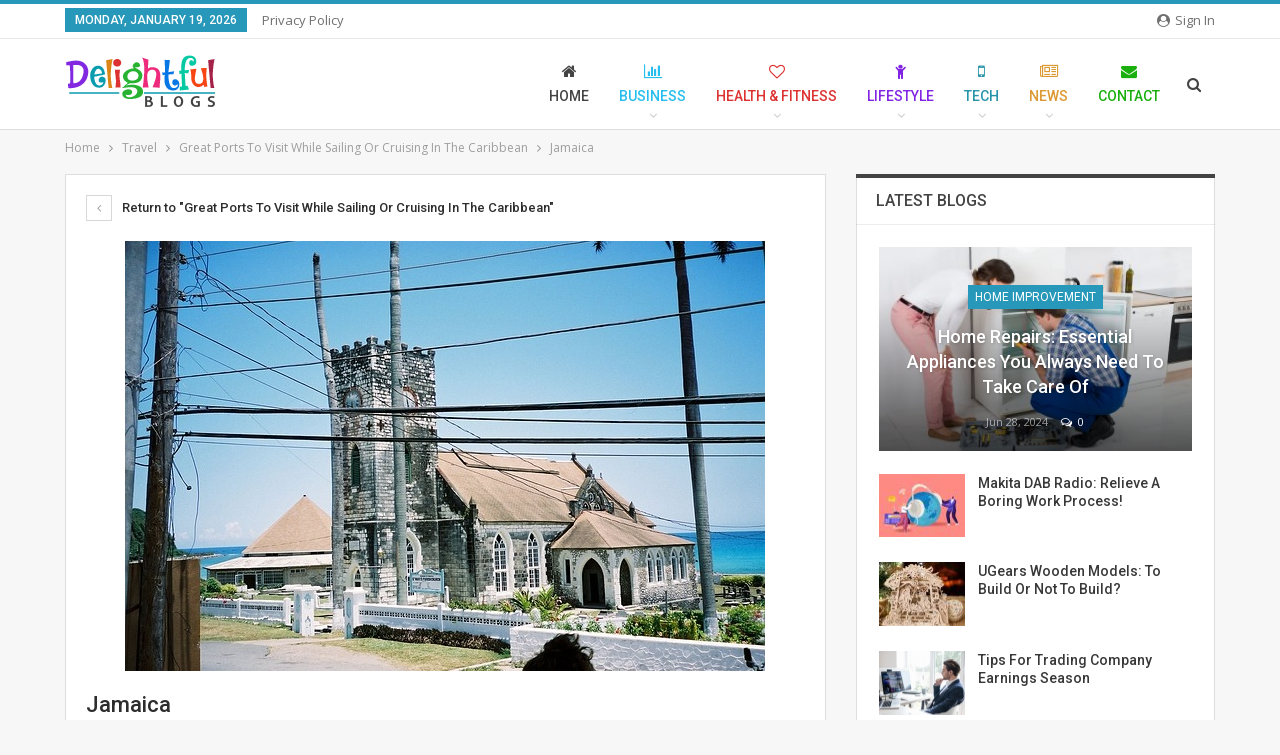

--- FILE ---
content_type: text/html; charset=UTF-8
request_url: https://www.delightfulblogs.com/travel/great-ports-to-visit-while-sailing-or-cruising-in-the-caribbean/attachment/church-14206_640/
body_size: 16237
content:
	<!DOCTYPE html>
		<!--[if IE 8]>
	<html class="ie ie8" dir="ltr" lang="en-US" prefix="og: https://ogp.me/ns#"> <![endif]-->
	<!--[if IE 9]>
	<html class="ie ie9" dir="ltr" lang="en-US" prefix="og: https://ogp.me/ns#"> <![endif]-->
	<!--[if gt IE 9]><!-->
<html dir="ltr" lang="en-US" prefix="og: https://ogp.me/ns#"> <!--<![endif]-->
	<head>
				<meta charset="UTF-8">
		<meta http-equiv="X-UA-Compatible" content="IE=edge">
		<meta name="viewport" content="width=device-width, initial-scale=1.0">
		<link rel="pingback" href="https://www.delightfulblogs.com/xmlrpc.php"/>

		<title>Jamaica | DelightfulBlogs.com</title>
	<style>img:is([sizes="auto" i], [sizes^="auto," i]) { contain-intrinsic-size: 3000px 1500px }</style>
	
		<!-- All in One SEO 4.8.5 - aioseo.com -->
	<meta name="robots" content="max-image-preview:large" />
	<meta name="author" content="Tanya C"/>
	<link rel="canonical" href="https://www.delightfulblogs.com/travel/great-ports-to-visit-while-sailing-or-cruising-in-the-caribbean/attachment/church-14206_640/" />
	<meta name="generator" content="All in One SEO (AIOSEO) 4.8.5" />
		<meta property="og:locale" content="en_US" />
		<meta property="og:site_name" content="DelightfulBlogs.com |" />
		<meta property="og:type" content="article" />
		<meta property="og:title" content="Jamaica | DelightfulBlogs.com" />
		<meta property="og:url" content="https://www.delightfulblogs.com/travel/great-ports-to-visit-while-sailing-or-cruising-in-the-caribbean/attachment/church-14206_640/" />
		<meta property="article:published_time" content="2018-10-11T10:27:04+00:00" />
		<meta property="article:modified_time" content="2018-10-11T10:27:09+00:00" />
		<meta name="twitter:card" content="summary" />
		<meta name="twitter:title" content="Jamaica | DelightfulBlogs.com" />
		<script type="application/ld+json" class="aioseo-schema">
			{"@context":"https:\/\/schema.org","@graph":[{"@type":"BreadcrumbList","@id":"https:\/\/www.delightfulblogs.com\/travel\/great-ports-to-visit-while-sailing-or-cruising-in-the-caribbean\/attachment\/church-14206_640\/#breadcrumblist","itemListElement":[{"@type":"ListItem","@id":"https:\/\/www.delightfulblogs.com#listItem","position":1,"name":"Home","item":"https:\/\/www.delightfulblogs.com","nextItem":{"@type":"ListItem","@id":"https:\/\/www.delightfulblogs.com\/travel\/great-ports-to-visit-while-sailing-or-cruising-in-the-caribbean\/attachment\/church-14206_640\/#listItem","name":"Jamaica"}},{"@type":"ListItem","@id":"https:\/\/www.delightfulblogs.com\/travel\/great-ports-to-visit-while-sailing-or-cruising-in-the-caribbean\/attachment\/church-14206_640\/#listItem","position":2,"name":"Jamaica","previousItem":{"@type":"ListItem","@id":"https:\/\/www.delightfulblogs.com#listItem","name":"Home"}}]},{"@type":"ItemPage","@id":"https:\/\/www.delightfulblogs.com\/travel\/great-ports-to-visit-while-sailing-or-cruising-in-the-caribbean\/attachment\/church-14206_640\/#itempage","url":"https:\/\/www.delightfulblogs.com\/travel\/great-ports-to-visit-while-sailing-or-cruising-in-the-caribbean\/attachment\/church-14206_640\/","name":"Jamaica | DelightfulBlogs.com","inLanguage":"en-US","isPartOf":{"@id":"https:\/\/www.delightfulblogs.com\/#website"},"breadcrumb":{"@id":"https:\/\/www.delightfulblogs.com\/travel\/great-ports-to-visit-while-sailing-or-cruising-in-the-caribbean\/attachment\/church-14206_640\/#breadcrumblist"},"author":{"@id":"https:\/\/www.delightfulblogs.com\/author\/tanya-c\/#author"},"creator":{"@id":"https:\/\/www.delightfulblogs.com\/author\/tanya-c\/#author"},"datePublished":"2018-10-11T10:27:04+00:00","dateModified":"2018-10-11T10:27:09+00:00"},{"@type":"Organization","@id":"https:\/\/www.delightfulblogs.com\/#organization","name":"DelightfulBlogs.com","url":"https:\/\/www.delightfulblogs.com\/"},{"@type":"Person","@id":"https:\/\/www.delightfulblogs.com\/author\/tanya-c\/#author","url":"https:\/\/www.delightfulblogs.com\/author\/tanya-c\/","name":"Tanya C","image":{"@type":"ImageObject","@id":"https:\/\/www.delightfulblogs.com\/travel\/great-ports-to-visit-while-sailing-or-cruising-in-the-caribbean\/attachment\/church-14206_640\/#authorImage","url":"https:\/\/secure.gravatar.com\/avatar\/15439a4f485bfb5ba66481751cd3d4fe563d382613320b13f1d141f8061cc1f6?s=96&r=g","width":96,"height":96,"caption":"Tanya C"}},{"@type":"WebSite","@id":"https:\/\/www.delightfulblogs.com\/#website","url":"https:\/\/www.delightfulblogs.com\/","name":"DelightfulBlogs.com","inLanguage":"en-US","publisher":{"@id":"https:\/\/www.delightfulblogs.com\/#organization"}}]}
		</script>
		<!-- All in One SEO -->


<!-- Better Open Graph, Schema.org & Twitter Integration -->
<meta property="og:locale" content="en_us"/>
<meta property="og:site_name" content="DelightfulBlogs.com"/>
<meta property="og:url" content="https://www.delightfulblogs.com/travel/great-ports-to-visit-while-sailing-or-cruising-in-the-caribbean/attachment/church-14206_640/"/>
<meta property="og:title" content="Jamaica"/>
<meta property="og:image" content="https://www.delightfulblogs.com/wp-content/themes/publisher/images/default-thumb/large.png"/>
<meta property="og:type" content="article"/>
<meta name="twitter:card" content="summary"/>
<meta name="twitter:url" content="https://www.delightfulblogs.com/travel/great-ports-to-visit-while-sailing-or-cruising-in-the-caribbean/attachment/church-14206_640/"/>
<meta name="twitter:title" content="Jamaica"/>
<meta name="twitter:image" content="https://www.delightfulblogs.com/wp-content/themes/publisher/images/default-thumb/large.png"/>
<!-- / Better Open Graph, Schema.org & Twitter Integration. -->
<link rel='dns-prefetch' href='//fonts.googleapis.com' />
<link rel="alternate" type="application/rss+xml" title="DelightfulBlogs.com &raquo; Feed" href="https://www.delightfulblogs.com/feed/" />
<link rel="alternate" type="application/rss+xml" title="DelightfulBlogs.com &raquo; Comments Feed" href="https://www.delightfulblogs.com/comments/feed/" />
<link rel="alternate" type="application/rss+xml" title="DelightfulBlogs.com &raquo; Jamaica Comments Feed" href="https://www.delightfulblogs.com/travel/great-ports-to-visit-while-sailing-or-cruising-in-the-caribbean/attachment/church-14206_640/feed/" />
<script type="text/javascript">
/* <![CDATA[ */
window._wpemojiSettings = {"baseUrl":"https:\/\/s.w.org\/images\/core\/emoji\/16.0.1\/72x72\/","ext":".png","svgUrl":"https:\/\/s.w.org\/images\/core\/emoji\/16.0.1\/svg\/","svgExt":".svg","source":{"concatemoji":"https:\/\/www.delightfulblogs.com\/wp-includes\/js\/wp-emoji-release.min.js?ver=6.8.3"}};
/*! This file is auto-generated */
!function(s,n){var o,i,e;function c(e){try{var t={supportTests:e,timestamp:(new Date).valueOf()};sessionStorage.setItem(o,JSON.stringify(t))}catch(e){}}function p(e,t,n){e.clearRect(0,0,e.canvas.width,e.canvas.height),e.fillText(t,0,0);var t=new Uint32Array(e.getImageData(0,0,e.canvas.width,e.canvas.height).data),a=(e.clearRect(0,0,e.canvas.width,e.canvas.height),e.fillText(n,0,0),new Uint32Array(e.getImageData(0,0,e.canvas.width,e.canvas.height).data));return t.every(function(e,t){return e===a[t]})}function u(e,t){e.clearRect(0,0,e.canvas.width,e.canvas.height),e.fillText(t,0,0);for(var n=e.getImageData(16,16,1,1),a=0;a<n.data.length;a++)if(0!==n.data[a])return!1;return!0}function f(e,t,n,a){switch(t){case"flag":return n(e,"\ud83c\udff3\ufe0f\u200d\u26a7\ufe0f","\ud83c\udff3\ufe0f\u200b\u26a7\ufe0f")?!1:!n(e,"\ud83c\udde8\ud83c\uddf6","\ud83c\udde8\u200b\ud83c\uddf6")&&!n(e,"\ud83c\udff4\udb40\udc67\udb40\udc62\udb40\udc65\udb40\udc6e\udb40\udc67\udb40\udc7f","\ud83c\udff4\u200b\udb40\udc67\u200b\udb40\udc62\u200b\udb40\udc65\u200b\udb40\udc6e\u200b\udb40\udc67\u200b\udb40\udc7f");case"emoji":return!a(e,"\ud83e\udedf")}return!1}function g(e,t,n,a){var r="undefined"!=typeof WorkerGlobalScope&&self instanceof WorkerGlobalScope?new OffscreenCanvas(300,150):s.createElement("canvas"),o=r.getContext("2d",{willReadFrequently:!0}),i=(o.textBaseline="top",o.font="600 32px Arial",{});return e.forEach(function(e){i[e]=t(o,e,n,a)}),i}function t(e){var t=s.createElement("script");t.src=e,t.defer=!0,s.head.appendChild(t)}"undefined"!=typeof Promise&&(o="wpEmojiSettingsSupports",i=["flag","emoji"],n.supports={everything:!0,everythingExceptFlag:!0},e=new Promise(function(e){s.addEventListener("DOMContentLoaded",e,{once:!0})}),new Promise(function(t){var n=function(){try{var e=JSON.parse(sessionStorage.getItem(o));if("object"==typeof e&&"number"==typeof e.timestamp&&(new Date).valueOf()<e.timestamp+604800&&"object"==typeof e.supportTests)return e.supportTests}catch(e){}return null}();if(!n){if("undefined"!=typeof Worker&&"undefined"!=typeof OffscreenCanvas&&"undefined"!=typeof URL&&URL.createObjectURL&&"undefined"!=typeof Blob)try{var e="postMessage("+g.toString()+"("+[JSON.stringify(i),f.toString(),p.toString(),u.toString()].join(",")+"));",a=new Blob([e],{type:"text/javascript"}),r=new Worker(URL.createObjectURL(a),{name:"wpTestEmojiSupports"});return void(r.onmessage=function(e){c(n=e.data),r.terminate(),t(n)})}catch(e){}c(n=g(i,f,p,u))}t(n)}).then(function(e){for(var t in e)n.supports[t]=e[t],n.supports.everything=n.supports.everything&&n.supports[t],"flag"!==t&&(n.supports.everythingExceptFlag=n.supports.everythingExceptFlag&&n.supports[t]);n.supports.everythingExceptFlag=n.supports.everythingExceptFlag&&!n.supports.flag,n.DOMReady=!1,n.readyCallback=function(){n.DOMReady=!0}}).then(function(){return e}).then(function(){var e;n.supports.everything||(n.readyCallback(),(e=n.source||{}).concatemoji?t(e.concatemoji):e.wpemoji&&e.twemoji&&(t(e.twemoji),t(e.wpemoji)))}))}((window,document),window._wpemojiSettings);
/* ]]> */
</script>
<style id='wp-emoji-styles-inline-css' type='text/css'>

	img.wp-smiley, img.emoji {
		display: inline !important;
		border: none !important;
		box-shadow: none !important;
		height: 1em !important;
		width: 1em !important;
		margin: 0 0.07em !important;
		vertical-align: -0.1em !important;
		background: none !important;
		padding: 0 !important;
	}
</style>
<link rel='stylesheet' id='wp-block-library-css' href='https://www.delightfulblogs.com/wp-includes/css/dist/block-library/style.min.css?ver=6.8.3' type='text/css' media='all' />
<style id='classic-theme-styles-inline-css' type='text/css'>
/*! This file is auto-generated */
.wp-block-button__link{color:#fff;background-color:#32373c;border-radius:9999px;box-shadow:none;text-decoration:none;padding:calc(.667em + 2px) calc(1.333em + 2px);font-size:1.125em}.wp-block-file__button{background:#32373c;color:#fff;text-decoration:none}
</style>
<style id='global-styles-inline-css' type='text/css'>
:root{--wp--preset--aspect-ratio--square: 1;--wp--preset--aspect-ratio--4-3: 4/3;--wp--preset--aspect-ratio--3-4: 3/4;--wp--preset--aspect-ratio--3-2: 3/2;--wp--preset--aspect-ratio--2-3: 2/3;--wp--preset--aspect-ratio--16-9: 16/9;--wp--preset--aspect-ratio--9-16: 9/16;--wp--preset--color--black: #000000;--wp--preset--color--cyan-bluish-gray: #abb8c3;--wp--preset--color--white: #ffffff;--wp--preset--color--pale-pink: #f78da7;--wp--preset--color--vivid-red: #cf2e2e;--wp--preset--color--luminous-vivid-orange: #ff6900;--wp--preset--color--luminous-vivid-amber: #fcb900;--wp--preset--color--light-green-cyan: #7bdcb5;--wp--preset--color--vivid-green-cyan: #00d084;--wp--preset--color--pale-cyan-blue: #8ed1fc;--wp--preset--color--vivid-cyan-blue: #0693e3;--wp--preset--color--vivid-purple: #9b51e0;--wp--preset--gradient--vivid-cyan-blue-to-vivid-purple: linear-gradient(135deg,rgba(6,147,227,1) 0%,rgb(155,81,224) 100%);--wp--preset--gradient--light-green-cyan-to-vivid-green-cyan: linear-gradient(135deg,rgb(122,220,180) 0%,rgb(0,208,130) 100%);--wp--preset--gradient--luminous-vivid-amber-to-luminous-vivid-orange: linear-gradient(135deg,rgba(252,185,0,1) 0%,rgba(255,105,0,1) 100%);--wp--preset--gradient--luminous-vivid-orange-to-vivid-red: linear-gradient(135deg,rgba(255,105,0,1) 0%,rgb(207,46,46) 100%);--wp--preset--gradient--very-light-gray-to-cyan-bluish-gray: linear-gradient(135deg,rgb(238,238,238) 0%,rgb(169,184,195) 100%);--wp--preset--gradient--cool-to-warm-spectrum: linear-gradient(135deg,rgb(74,234,220) 0%,rgb(151,120,209) 20%,rgb(207,42,186) 40%,rgb(238,44,130) 60%,rgb(251,105,98) 80%,rgb(254,248,76) 100%);--wp--preset--gradient--blush-light-purple: linear-gradient(135deg,rgb(255,206,236) 0%,rgb(152,150,240) 100%);--wp--preset--gradient--blush-bordeaux: linear-gradient(135deg,rgb(254,205,165) 0%,rgb(254,45,45) 50%,rgb(107,0,62) 100%);--wp--preset--gradient--luminous-dusk: linear-gradient(135deg,rgb(255,203,112) 0%,rgb(199,81,192) 50%,rgb(65,88,208) 100%);--wp--preset--gradient--pale-ocean: linear-gradient(135deg,rgb(255,245,203) 0%,rgb(182,227,212) 50%,rgb(51,167,181) 100%);--wp--preset--gradient--electric-grass: linear-gradient(135deg,rgb(202,248,128) 0%,rgb(113,206,126) 100%);--wp--preset--gradient--midnight: linear-gradient(135deg,rgb(2,3,129) 0%,rgb(40,116,252) 100%);--wp--preset--font-size--small: 13px;--wp--preset--font-size--medium: 20px;--wp--preset--font-size--large: 36px;--wp--preset--font-size--x-large: 42px;--wp--preset--spacing--20: 0.44rem;--wp--preset--spacing--30: 0.67rem;--wp--preset--spacing--40: 1rem;--wp--preset--spacing--50: 1.5rem;--wp--preset--spacing--60: 2.25rem;--wp--preset--spacing--70: 3.38rem;--wp--preset--spacing--80: 5.06rem;--wp--preset--shadow--natural: 6px 6px 9px rgba(0, 0, 0, 0.2);--wp--preset--shadow--deep: 12px 12px 50px rgba(0, 0, 0, 0.4);--wp--preset--shadow--sharp: 6px 6px 0px rgba(0, 0, 0, 0.2);--wp--preset--shadow--outlined: 6px 6px 0px -3px rgba(255, 255, 255, 1), 6px 6px rgba(0, 0, 0, 1);--wp--preset--shadow--crisp: 6px 6px 0px rgba(0, 0, 0, 1);}:where(.is-layout-flex){gap: 0.5em;}:where(.is-layout-grid){gap: 0.5em;}body .is-layout-flex{display: flex;}.is-layout-flex{flex-wrap: wrap;align-items: center;}.is-layout-flex > :is(*, div){margin: 0;}body .is-layout-grid{display: grid;}.is-layout-grid > :is(*, div){margin: 0;}:where(.wp-block-columns.is-layout-flex){gap: 2em;}:where(.wp-block-columns.is-layout-grid){gap: 2em;}:where(.wp-block-post-template.is-layout-flex){gap: 1.25em;}:where(.wp-block-post-template.is-layout-grid){gap: 1.25em;}.has-black-color{color: var(--wp--preset--color--black) !important;}.has-cyan-bluish-gray-color{color: var(--wp--preset--color--cyan-bluish-gray) !important;}.has-white-color{color: var(--wp--preset--color--white) !important;}.has-pale-pink-color{color: var(--wp--preset--color--pale-pink) !important;}.has-vivid-red-color{color: var(--wp--preset--color--vivid-red) !important;}.has-luminous-vivid-orange-color{color: var(--wp--preset--color--luminous-vivid-orange) !important;}.has-luminous-vivid-amber-color{color: var(--wp--preset--color--luminous-vivid-amber) !important;}.has-light-green-cyan-color{color: var(--wp--preset--color--light-green-cyan) !important;}.has-vivid-green-cyan-color{color: var(--wp--preset--color--vivid-green-cyan) !important;}.has-pale-cyan-blue-color{color: var(--wp--preset--color--pale-cyan-blue) !important;}.has-vivid-cyan-blue-color{color: var(--wp--preset--color--vivid-cyan-blue) !important;}.has-vivid-purple-color{color: var(--wp--preset--color--vivid-purple) !important;}.has-black-background-color{background-color: var(--wp--preset--color--black) !important;}.has-cyan-bluish-gray-background-color{background-color: var(--wp--preset--color--cyan-bluish-gray) !important;}.has-white-background-color{background-color: var(--wp--preset--color--white) !important;}.has-pale-pink-background-color{background-color: var(--wp--preset--color--pale-pink) !important;}.has-vivid-red-background-color{background-color: var(--wp--preset--color--vivid-red) !important;}.has-luminous-vivid-orange-background-color{background-color: var(--wp--preset--color--luminous-vivid-orange) !important;}.has-luminous-vivid-amber-background-color{background-color: var(--wp--preset--color--luminous-vivid-amber) !important;}.has-light-green-cyan-background-color{background-color: var(--wp--preset--color--light-green-cyan) !important;}.has-vivid-green-cyan-background-color{background-color: var(--wp--preset--color--vivid-green-cyan) !important;}.has-pale-cyan-blue-background-color{background-color: var(--wp--preset--color--pale-cyan-blue) !important;}.has-vivid-cyan-blue-background-color{background-color: var(--wp--preset--color--vivid-cyan-blue) !important;}.has-vivid-purple-background-color{background-color: var(--wp--preset--color--vivid-purple) !important;}.has-black-border-color{border-color: var(--wp--preset--color--black) !important;}.has-cyan-bluish-gray-border-color{border-color: var(--wp--preset--color--cyan-bluish-gray) !important;}.has-white-border-color{border-color: var(--wp--preset--color--white) !important;}.has-pale-pink-border-color{border-color: var(--wp--preset--color--pale-pink) !important;}.has-vivid-red-border-color{border-color: var(--wp--preset--color--vivid-red) !important;}.has-luminous-vivid-orange-border-color{border-color: var(--wp--preset--color--luminous-vivid-orange) !important;}.has-luminous-vivid-amber-border-color{border-color: var(--wp--preset--color--luminous-vivid-amber) !important;}.has-light-green-cyan-border-color{border-color: var(--wp--preset--color--light-green-cyan) !important;}.has-vivid-green-cyan-border-color{border-color: var(--wp--preset--color--vivid-green-cyan) !important;}.has-pale-cyan-blue-border-color{border-color: var(--wp--preset--color--pale-cyan-blue) !important;}.has-vivid-cyan-blue-border-color{border-color: var(--wp--preset--color--vivid-cyan-blue) !important;}.has-vivid-purple-border-color{border-color: var(--wp--preset--color--vivid-purple) !important;}.has-vivid-cyan-blue-to-vivid-purple-gradient-background{background: var(--wp--preset--gradient--vivid-cyan-blue-to-vivid-purple) !important;}.has-light-green-cyan-to-vivid-green-cyan-gradient-background{background: var(--wp--preset--gradient--light-green-cyan-to-vivid-green-cyan) !important;}.has-luminous-vivid-amber-to-luminous-vivid-orange-gradient-background{background: var(--wp--preset--gradient--luminous-vivid-amber-to-luminous-vivid-orange) !important;}.has-luminous-vivid-orange-to-vivid-red-gradient-background{background: var(--wp--preset--gradient--luminous-vivid-orange-to-vivid-red) !important;}.has-very-light-gray-to-cyan-bluish-gray-gradient-background{background: var(--wp--preset--gradient--very-light-gray-to-cyan-bluish-gray) !important;}.has-cool-to-warm-spectrum-gradient-background{background: var(--wp--preset--gradient--cool-to-warm-spectrum) !important;}.has-blush-light-purple-gradient-background{background: var(--wp--preset--gradient--blush-light-purple) !important;}.has-blush-bordeaux-gradient-background{background: var(--wp--preset--gradient--blush-bordeaux) !important;}.has-luminous-dusk-gradient-background{background: var(--wp--preset--gradient--luminous-dusk) !important;}.has-pale-ocean-gradient-background{background: var(--wp--preset--gradient--pale-ocean) !important;}.has-electric-grass-gradient-background{background: var(--wp--preset--gradient--electric-grass) !important;}.has-midnight-gradient-background{background: var(--wp--preset--gradient--midnight) !important;}.has-small-font-size{font-size: var(--wp--preset--font-size--small) !important;}.has-medium-font-size{font-size: var(--wp--preset--font-size--medium) !important;}.has-large-font-size{font-size: var(--wp--preset--font-size--large) !important;}.has-x-large-font-size{font-size: var(--wp--preset--font-size--x-large) !important;}
:where(.wp-block-post-template.is-layout-flex){gap: 1.25em;}:where(.wp-block-post-template.is-layout-grid){gap: 1.25em;}
:where(.wp-block-columns.is-layout-flex){gap: 2em;}:where(.wp-block-columns.is-layout-grid){gap: 2em;}
:root :where(.wp-block-pullquote){font-size: 1.5em;line-height: 1.6;}
</style>
<link rel='stylesheet' id='contact-form-7-css' href='https://www.delightfulblogs.com/wp-content/plugins/contact-form-7/includes/css/styles.css?ver=6.1' type='text/css' media='all' />
<link crossorigin="anonymous" rel='stylesheet' id='better-framework-main-fonts-css' href='https://fonts.googleapis.com/css?family=Open+Sans:400,600%7CRoboto:400,500,400italic&#038;display=swap' type='text/css' media='all' />
<link rel='stylesheet' id='js_composer_front-css' href='https://www.delightfulblogs.com/wp-content/plugins/js_composer/assets/css/js_composer.min.css?ver=5.0.1' type='text/css' media='all' />
<script type="text/javascript" src="https://www.delightfulblogs.com/wp-includes/js/jquery/jquery.min.js?ver=3.7.1" id="jquery-core-js"></script>
<script type="text/javascript" src="https://www.delightfulblogs.com/wp-includes/js/jquery/jquery-migrate.min.js?ver=3.4.1" id="jquery-migrate-js"></script>
<!--[if lt IE 9]>
<script type="text/javascript" src="https://www.delightfulblogs.com/wp-content/themes/publisher/includes/libs/better-framework/assets/js/html5shiv.min.js?ver=3.11.15" id="bf-html5shiv-js"></script>
<![endif]-->
<!--[if lt IE 9]>
<script type="text/javascript" src="https://www.delightfulblogs.com/wp-content/themes/publisher/includes/libs/better-framework/assets/js/respond.min.js?ver=3.11.15" id="bf-respond-js"></script>
<![endif]-->
<link rel="https://api.w.org/" href="https://www.delightfulblogs.com/wp-json/" /><link rel="alternate" title="JSON" type="application/json" href="https://www.delightfulblogs.com/wp-json/wp/v2/media/1518" /><link rel="EditURI" type="application/rsd+xml" title="RSD" href="https://www.delightfulblogs.com/xmlrpc.php?rsd" />
<meta name="generator" content="WordPress 6.8.3" />
<link rel='shortlink' href='https://www.delightfulblogs.com/?p=1518' />
<link rel="alternate" title="oEmbed (JSON)" type="application/json+oembed" href="https://www.delightfulblogs.com/wp-json/oembed/1.0/embed?url=https%3A%2F%2Fwww.delightfulblogs.com%2Ftravel%2Fgreat-ports-to-visit-while-sailing-or-cruising-in-the-caribbean%2Fattachment%2Fchurch-14206_640%2F" />
<link rel="alternate" title="oEmbed (XML)" type="text/xml+oembed" href="https://www.delightfulblogs.com/wp-json/oembed/1.0/embed?url=https%3A%2F%2Fwww.delightfulblogs.com%2Ftravel%2Fgreat-ports-to-visit-while-sailing-or-cruising-in-the-caribbean%2Fattachment%2Fchurch-14206_640%2F&#038;format=xml" />
<meta name="generator" content="Powered by Visual Composer - drag and drop page builder for WordPress."/>
<!--[if lte IE 9]><link rel="stylesheet" type="text/css" href="https://www.delightfulblogs.com/wp-content/plugins/js_composer/assets/css/vc_lte_ie9.min.css" media="screen"><![endif]--><!-- There is no amphtml version available for this URL. --><script type="application/ld+json">{
    "@context": "http://schema.org/",
    "@type": "Organization",
    "@id": "#organization",
    "logo": {
        "@type": "ImageObject",
        "url": "https://www.delightfulblogs.com/wp-content/uploads/2018/01/Delightful-Blogs-1.png"
    },
    "url": "https://www.delightfulblogs.com/",
    "name": "DelightfulBlogs.com",
    "description": ""
}</script>
<script type="application/ld+json">{
    "@context": "http://schema.org/",
    "@type": "WebSite",
    "name": "DelightfulBlogs.com",
    "alternateName": "",
    "url": "https://www.delightfulblogs.com/"
}</script>
<script type="application/ld+json">{
    "@context": "http://schema.org/",
    "@type": "ImageObject",
    "headline": "Jamaica",
    "datePublished": "2018-10-11",
    "dateModified": "2018-10-11",
    "author": {
        "@type": "Person",
        "@id": "#person-TanyaC",
        "name": "Tanya C"
    },
    "image": "https://www.delightfulblogs.com/wp-content/uploads/2018/10/church-14206_640.jpg",
    "interactionStatistic": [
        {
            "@type": "InteractionCounter",
            "interactionType": "http://schema.org/CommentAction",
            "userInteractionCount": "0"
        }
    ],
    "publisher": {
        "@id": "#organization"
    },
    "mainEntityOfPage": "https://www.delightfulblogs.com/travel/great-ports-to-visit-while-sailing-or-cruising-in-the-caribbean/attachment/church-14206_640/"
}</script>
<link rel='stylesheet' id='bf-minifed-css-1' href='https://www.delightfulblogs.com/wp-content/bs-booster-cache/7b546d7017069fbb0c92ecbe9d5e26d7.css' type='text/css' media='all' />
<link rel='stylesheet' id='7.9.2-1768204298' href='https://www.delightfulblogs.com/wp-content/bs-booster-cache/9206f36a75e2947baeb5ede984fbb61f.css' type='text/css' media='all' />
		<style type="text/css" id="wp-custom-css">
			.comment-form-url {display:none;}		</style>
		<noscript><style type="text/css"> .wpb_animate_when_almost_visible { opacity: 1; }</style></noscript>	</head>

<body data-rsssl=1 class="attachment wp-singular attachment-template-default single single-attachment postid-1518 attachmentid-1518 attachment-jpeg wp-theme-publisher bs-theme bs-publisher bs-publisher-clean-tech active-light-box active-top-line ltr close-rh page-layout-2-col page-layout-2-col-right full-width active-sticky-sidebar main-menu-sticky-smart main-menu-full-width active-ajax-search  wpb-js-composer js-comp-ver-5.0.1 vc_responsive bs-ll-a" dir="ltr">
		<div class="main-wrap content-main-wrap">
			<header id="header" class="site-header header-style-6 full-width" itemscope="itemscope" itemtype="https://schema.org/WPHeader">
		<section class="topbar topbar-style-1 hidden-xs hidden-xs">
	<div class="content-wrap">
		<div class="container">
			<div class="topbar-inner clearfix">

									<div class="section-links">
													<a class="topbar-sign-in "
							   data-toggle="modal" data-target="#bsLoginModal">
								<i class="fa fa-user-circle"></i> Sign in							</a>

							<div class="modal sign-in-modal fade" id="bsLoginModal" tabindex="-1" role="dialog"
							     style="display: none">
								<div class="modal-dialog" role="document">
									<div class="modal-content">
											<span class="close-modal" data-dismiss="modal" aria-label="Close"><i
														class="fa fa-close"></i></span>
										<div class="modal-body">
											<div id="form_56853_" class="bs-shortcode bs-login-shortcode ">
		<div class="bs-login bs-type-login"  style="display:none">

					<div class="bs-login-panel bs-login-sign-panel bs-current-login-panel">
								<form name="loginform"
				      action="https://www.delightfulblogs.com/wp-login.php" method="post">

					
					<div class="login-header">
						<span class="login-icon fa fa-user-circle main-color"></span>
						<p>Welcome, Login to your account.</p>
					</div>
					
					<div class="login-field login-username">
						<input type="text" name="log" id="form_56853_user_login" class="input"
						       value="" size="20"
						       placeholder="Username or Email..." required/>
					</div>

					<div class="login-field login-password">
						<input type="password" name="pwd" id="form_56853_user_pass"
						       class="input"
						       value="" size="20" placeholder="Password..."
						       required/>
					</div>

							<div id="cf-turnstile-3646819416"
		class="cf-turnstile" 		data-sitekey="0x4AAAAAACL-bKlCVAEDNDSt"
		data-theme="auto"
		data-language="auto"
		data-size="normal"
		data-retry="auto" data-retry-interval="1000"
		data-refresh-expired="auto"
		data-action="wordpress-login"
				data-appearance="always"></div>
			<script>document.addEventListener("DOMContentLoaded", function() { setTimeout(function(){ var e=document.getElementById("cf-turnstile-3646819416"); e&&!e.innerHTML.trim()&&(turnstile.remove("#cf-turnstile-3646819416"), turnstile.render("#cf-turnstile-3646819416", {sitekey:"0x4AAAAAACL-bKlCVAEDNDSt"})); }, 100); });</script>
			<br class="cf-turnstile-br cf-turnstile-br-3646819416">
		
					<div class="login-field">
						<a href="https://www.delightfulblogs.com/wp-login.php?action=lostpassword&redirect_to=https%3A%2F%2Fwww.delightfulblogs.com%2Ftravel%2Fgreat-ports-to-visit-while-sailing-or-cruising-in-the-caribbean%2Fattachment%2Fchurch-14206_640%2F"
						   class="go-reset-panel">Forget password?</a>

													<span class="login-remember">
							<input class="remember-checkbox" name="rememberme" type="checkbox"
							       id="form_56853_rememberme"
							       value="forever"  />
							<label class="remember-label">Remember me</label>
						</span>
											</div>

							<div id="cf-turnstile-4204751246"
		class="cf-turnstile" 		data-sitekey="0x4AAAAAACL-bKlCVAEDNDSt"
		data-theme="auto"
		data-language="auto"
		data-size="normal"
		data-retry="auto" data-retry-interval="1000"
		data-refresh-expired="auto"
		data-action="wordpress-login"
				data-appearance="always"></div>
			<script>document.addEventListener("DOMContentLoaded", function() { setTimeout(function(){ var e=document.getElementById("cf-turnstile-4204751246"); e&&!e.innerHTML.trim()&&(turnstile.remove("#cf-turnstile-4204751246"), turnstile.render("#cf-turnstile-4204751246", {sitekey:"0x4AAAAAACL-bKlCVAEDNDSt"})); }, 100); });</script>
			<br class="cf-turnstile-br cf-turnstile-br-4204751246">
		
					<div class="login-field login-submit">
						<input type="submit" name="wp-submit"
						       class="button-primary login-btn"
						       value="Log In"/>
						<input type="hidden" name="redirect_to" value="https://www.delightfulblogs.com/travel/great-ports-to-visit-while-sailing-or-cruising-in-the-caribbean/attachment/church-14206_640/"/>
					</div>

									</form>
			</div>

			<div class="bs-login-panel bs-login-reset-panel">

				<span class="go-login-panel"><i
							class="fa fa-angle-left"></i> Sign in</span>

				<div class="bs-login-reset-panel-inner">
					<div class="login-header">
						<span class="login-icon fa fa-support"></span>
						<p>Recover your password.</p>
						<p>A password will be e-mailed to you.</p>
					</div>
										<form name="lostpasswordform" id="form_56853_lostpasswordform"
					      action="https://www.delightfulblogs.com/wp-login.php?action=lostpassword"
					      method="post">

						<div class="login-field reset-username">
							<input type="text" name="user_login" class="input" value=""
							       placeholder="Username or Email..."
							       required/>
						</div>

								<div id="cf-turnstile-2087270015"
		class="cf-turnstile" 		data-sitekey="0x4AAAAAACL-bKlCVAEDNDSt"
		data-theme="auto"
		data-language="auto"
		data-size="normal"
		data-retry="auto" data-retry-interval="1000"
		data-refresh-expired="auto"
		data-action="wordpress-reset"
				data-appearance="always"></div>
			<script>document.addEventListener("DOMContentLoaded", function() { setTimeout(function(){ var e=document.getElementById("cf-turnstile-2087270015"); e&&!e.innerHTML.trim()&&(turnstile.remove("#cf-turnstile-2087270015"), turnstile.render("#cf-turnstile-2087270015", {sitekey:"0x4AAAAAACL-bKlCVAEDNDSt"})); }, 100); });</script>
			<br class="cf-turnstile-br cf-turnstile-br-2087270015">
		
						<div class="login-field reset-submit">

							<input type="hidden" name="redirect_to" value=""/>
							<input type="submit" name="wp-submit" class="login-btn"
							       value="Send My Password"/>

						</div>
					</form>
				</div>
			</div>
			</div>
	</div>
										</div>
									</div>
								</div>
							</div>
												</div>
				
				<div class="section-menu">
						<div id="menu-top" class="menu top-menu-wrapper" role="navigation" itemscope="itemscope" itemtype="https://schema.org/SiteNavigationElement">
		<nav class="top-menu-container">

			<ul id="top-navigation" class="top-menu menu clearfix bsm-pure">
									<li id="topbar-date" class="menu-item menu-item-date">
					<span
						class="topbar-date">Monday, January 19, 2026</span>
					</li>
					<li id="menu-item-368" class="menu-item menu-item-type-post_type menu-item-object-page better-anim-fade menu-item-368"><a href="https://www.delightfulblogs.com/privacy-policy/">Privacy Policy</a></li>
			</ul>

		</nav>
	</div>
				</div>
			</div>
		</div>
	</div>
</section>
		<div class="content-wrap">
			<div class="container">
				<div class="header-inner clearfix">
					<div id="site-branding" class="site-branding">
	<p  id="site-title" class="logo h1 img-logo">
	<a href="https://www.delightfulblogs.com/" itemprop="url" rel="home">
					<img id="site-logo" src="https://www.delightfulblogs.com/wp-content/uploads/2018/01/Delightful-Blogs-1.png"
			     alt="DelightfulBlogs.com"  data-bsrjs="https://www.delightfulblogs.com/wp-content/uploads/2018/01/Delightful-Blogs_Retina-01.png"  />

			<span class="site-title">DelightfulBlogs.com - </span>
				</a>
</p>
</div><!-- .site-branding -->
<nav id="menu-main" class="menu main-menu-container  show-search-item menu-actions-btn-width-1" role="navigation" itemscope="itemscope" itemtype="https://schema.org/SiteNavigationElement">
			<div class="menu-action-buttons width-1">
							<div class="search-container close">
					<span class="search-handler"><i class="fa fa-search"></i></span>

					<div class="search-box clearfix">
						<form role="search" method="get" class="search-form clearfix" action="https://www.delightfulblogs.com">
	<input type="search" class="search-field"
	       placeholder="Search..."
	       value="" name="s"
	       title="Search for:"
	       autocomplete="off">
	<input type="submit" class="search-submit" value="Search">
</form><!-- .search-form -->
					</div>
				</div>
						</div>
			<ul id="main-navigation" class="main-menu menu bsm-pure clearfix">
		<li id="menu-item-217" class="menu-have-icon menu-icon-type-fontawesome menu-item menu-item-type-post_type menu-item-object-page menu-item-home better-anim-fade menu-item-217"><a href="https://www.delightfulblogs.com/"><i class="bf-icon  fa fa-home"></i>Home</a></li>
<li id="menu-item-242" class="menu-have-icon menu-icon-type-fontawesome menu-item menu-item-type-taxonomy menu-item-object-category menu-item-has-children menu-term-7 better-anim-fade menu-item-242"><a href="https://www.delightfulblogs.com/topic/business/"><i class="bf-icon  fa fa-bar-chart-o"></i>Business</a>
<ul class="sub-menu">
	<li id="menu-item-245" class="menu-have-icon menu-icon-type-fontawesome menu-item menu-item-type-taxonomy menu-item-object-category menu-term-12 better-anim-fade menu-item-245"><a href="https://www.delightfulblogs.com/topic/finance/"><i class="bf-icon  fa fa-money"></i>Finance</a></li>
</ul>
</li>
<li id="menu-item-219" class="menu-have-icon menu-icon-type-fontawesome menu-item menu-item-type-taxonomy menu-item-object-category menu-item-has-children menu-term-26 better-anim-fade menu-item-219"><a href="https://www.delightfulblogs.com/topic/health-fitness/"><i class="bf-icon  fa fa-heart-o"></i>Health &amp; Fitness</a>
<ul class="sub-menu">
	<li id="menu-item-218" class="menu-have-icon menu-icon-type-fontawesome menu-item menu-item-type-taxonomy menu-item-object-category menu-term-27 better-anim-slide-bottom-in menu-item-218"><a href="https://www.delightfulblogs.com/topic/sports/"><i class="bf-icon  fa fa-futbol-o"></i>Sports</a></li>
</ul>
</li>
<li id="menu-item-239" class="menu-have-icon menu-icon-type-fontawesome menu-item menu-item-type-taxonomy menu-item-object-category menu-item-has-children menu-term-5 better-anim-fade menu-item-239"><a href="https://www.delightfulblogs.com/topic/lifestyle/"><i class="bf-icon  fa fa-child"></i>Lifestyle</a>
<ul class="sub-menu">
	<li id="menu-item-221" class="menu-have-icon menu-icon-type-fontawesome menu-item menu-item-type-taxonomy menu-item-object-category menu-term-32 better-anim-fade menu-item-221"><a href="https://www.delightfulblogs.com/topic/travel/"><i class="bf-icon  fa fa-plane"></i>Travel</a></li>
	<li id="menu-item-246" class="menu-have-icon menu-icon-type-fontawesome menu-item menu-item-type-taxonomy menu-item-object-category menu-term-11 better-anim-fade menu-item-246"><a href="https://www.delightfulblogs.com/topic/home-improvement/"><i class="bf-icon  fa fa-paint-brush"></i>Home Improvement</a></li>
</ul>
</li>
<li id="menu-item-248" class="menu-have-icon menu-icon-type-fontawesome menu-item menu-item-type-taxonomy menu-item-object-category menu-item-has-children menu-term-2 better-anim-fade menu-item-248"><a href="https://www.delightfulblogs.com/topic/tech/"><i class="bf-icon  fa fa-mobile-phone"></i>Tech</a>
<ul class="sub-menu">
	<li id="menu-item-241" class="menu-have-icon menu-icon-type-fontawesome menu-item menu-item-type-taxonomy menu-item-object-category menu-term-4 better-anim-fade menu-item-241"><a href="https://www.delightfulblogs.com/topic/automotive/"><i class="bf-icon  fa fa-car"></i>Automotive</a></li>
</ul>
</li>
<li id="menu-item-249" class="menu-have-icon menu-icon-type-fontawesome menu-item menu-item-type-taxonomy menu-item-object-category menu-item-has-children menu-term-1 better-anim-fade menu-item-249"><a href="https://www.delightfulblogs.com/topic/news/"><i class="bf-icon  fa fa-newspaper-o"></i>News</a>
<ul class="sub-menu">
	<li id="menu-item-243" class="menu-have-icon menu-icon-type-fontawesome menu-item menu-item-type-taxonomy menu-item-object-category menu-term-3 better-anim-fade menu-item-243"><a href="https://www.delightfulblogs.com/topic/education/"><i class="bf-icon  fa fa-book"></i>Education</a></li>
	<li id="menu-item-240" class="menu-have-icon menu-icon-type-fontawesome menu-item menu-item-type-taxonomy menu-item-object-category menu-term-9 better-anim-fade menu-item-240"><a href="https://www.delightfulblogs.com/topic/art-entertainment/"><i class="bf-icon  fa fa-video-camera"></i>Art &amp; Entertainment</a></li>
	<li id="menu-item-244" class="menu-have-icon menu-icon-type-fontawesome menu-item menu-item-type-taxonomy menu-item-object-category menu-term-33 better-anim-fade menu-item-244"><a href="https://www.delightfulblogs.com/topic/family-personal/"><i class="bf-icon  fa fa-group"></i>Family &amp; Personal</a></li>
</ul>
</li>
<li id="menu-item-238" class="menu-have-icon menu-icon-type-fontawesome menu-item menu-item-type-post_type menu-item-object-page better-anim-fade menu-item-238"><a href="https://www.delightfulblogs.com/contact/"><i class="bf-icon  fa fa-envelope"></i>Contact</a></li>
	</ul><!-- #main-navigation -->
</nav><!-- .main-menu-container -->
				</div>
			</div>
		</div>
	</header><!-- .site-header -->
	<div class="rh-header clearfix light deferred-block-exclude">
		<div class="rh-container clearfix">

			<div class="menu-container close">
				<span class="menu-handler"><span class="lines"></span></span>
			</div><!-- .menu-container -->

			<div class="logo-container rh-img-logo">
				<a href="https://www.delightfulblogs.com/" itemprop="url" rel="home">
											<img src="https://www.delightfulblogs.com/wp-content/uploads/2018/01/Delightful-Blogs-1.png"
						     alt="DelightfulBlogs.com"  data-bsrjs="https://www.delightfulblogs.com/wp-content/uploads/2018/01/Delightful-Blogs_Retina-01.png"  />				</a>
			</div><!-- .logo-container -->
		</div><!-- .rh-container -->
	</div><!-- .rh-header -->
<nav role="navigation" aria-label="Breadcrumbs" class="bf-breadcrumb clearfix bc-top-style"><div class="container bf-breadcrumb-container"><ul class="bf-breadcrumb-items" itemscope itemtype="http://schema.org/BreadcrumbList"><meta name="numberOfItems" content="4" /><meta name="itemListOrder" content="Ascending" /><li itemprop="itemListElement" itemscope itemtype="http://schema.org/ListItem" class="bf-breadcrumb-item bf-breadcrumb-begin"><a itemprop="item" href="https://www.delightfulblogs.com" rel="home"><span itemprop="name">Home</span></a><meta itemprop="position" content="1" /></li><li itemprop="itemListElement" itemscope itemtype="http://schema.org/ListItem" class="bf-breadcrumb-item"><a itemprop="item" href="https://www.delightfulblogs.com/topic/travel/" ><span itemprop="name">Travel</span></a><meta itemprop="position" content="2" /></li><li itemprop="itemListElement" itemscope itemtype="http://schema.org/ListItem" class="bf-breadcrumb-item"><a itemprop="item" href="https://www.delightfulblogs.com/travel/great-ports-to-visit-while-sailing-or-cruising-in-the-caribbean/" ><span itemprop="name">Great Ports To Visit While Sailing Or Cruising In The Caribbean</span></a><meta itemprop="position" content="3" /></li><li itemprop="itemListElement" itemscope itemtype="http://schema.org/ListItem" class="bf-breadcrumb-item bf-breadcrumb-end"><span itemprop="name">Jamaica</span><meta itemprop="item" content="https://www.delightfulblogs.com/travel/great-ports-to-visit-while-sailing-or-cruising-in-the-caribbean/attachment/church-14206_640/"/><meta itemprop="position" content="4" /></li></ul></div></nav><div class="content-wrap">
		<main id="content" class="content-container">

		<div class="container layout-2-col layout-2-col-1 layout-right-sidebar layout-bc-before">
			<div class="row main-section">
										<div class="col-sm-8 content-column">
								<article id="post-1518" class="post-1518 attachment type-attachment status-inherit  single-attachment-content">
					<div class="return-to">
				<a href="https://www.delightfulblogs.com/travel/great-ports-to-visit-while-sailing-or-cruising-in-the-caribbean/" class="heading-typo"><i
						class="fa fa-angle-left"></i> Return to &quot;Great Ports To Visit While Sailing Or Cruising In The Caribbean&quot;</a>
			</div>
					<div class="single-featured">
							<a class="post-thumbnail" href="https://www.delightfulblogs.com/wp-content/uploads/2018/10/church-14206_640.jpg">
					<img src="https://www.delightfulblogs.com/wp-content/uploads/2018/10/church-14206_640-640x430.jpg"
					     alt="Jamaica">
				</a>
						</div>

		<header class="attachment-header">
			<h1 class="attachment-title">Jamaica</h1>		</header>

					<div class="pagination bs-links-pagination clearfix" itemscope="itemscope" itemtype="https://schema.org/SiteNavigationElement/Pagination">
									<div
						class="newer"><a href='https://www.delightfulblogs.com/travel/great-ports-to-visit-while-sailing-or-cruising-in-the-caribbean/attachment/cala-anguila-1998315_640/'>Next <i class="fa fa-angle-double-right"></i></a></div>
										<div
						class="older"><a href='https://www.delightfulblogs.com/travel/great-ports-to-visit-while-sailing-or-cruising-in-the-caribbean/attachment/caribbean-2726434_640/'><i class="fa fa-angle-double-left"></i> Previous</a></div>
								</div>
						<div class="parent-images clearfix">
			<ul class="listing listing-attachment-siblings columns-5">
										<li class="listing-item item-1517">
							<a class="img-holder" itemprop="url" rel="bookmark"
							   href="https://www.delightfulblogs.com/travel/great-ports-to-visit-while-sailing-or-cruising-in-the-caribbean/attachment/caribbean-2726434_640/"
								 title="Jamaica" data-src="https://www.delightfulblogs.com/wp-content/uploads/2018/10/caribbean-2726434_640-150x150.jpg">
								<i class="fa fa-eye"></i></a>
						</li>
												<li class="listing-item listing-item-current item-1518">
							<div class="img-holder"
								 title="Jamaica" data-src="https://www.delightfulblogs.com/wp-content/uploads/2018/10/church-14206_640-150x150.jpg">
								<i class="fa fa-eye"></i></div>
						</li>
												<li class="listing-item item-1519">
							<a class="img-holder" itemprop="url" rel="bookmark"
							   href="https://www.delightfulblogs.com/travel/great-ports-to-visit-while-sailing-or-cruising-in-the-caribbean/attachment/cala-anguila-1998315_640/"
								 title="Jamaica" data-src="https://www.delightfulblogs.com/wp-content/uploads/2018/10/cala-anguila-1998315_640-150x150.jpg">
								<i class="fa fa-eye"></i></a>
						</li>
												<li class="listing-item item-1520">
							<a class="img-holder" itemprop="url" rel="bookmark"
							   href="https://www.delightfulblogs.com/travel/great-ports-to-visit-while-sailing-or-cruising-in-the-caribbean/attachment/puerto-rico-3390861_640/"
								 title="Jamaica" data-src="https://www.delightfulblogs.com/wp-content/uploads/2018/10/puerto-rico-3390861_640-150x150.jpg">
								<i class="fa fa-eye"></i></a>
						</li>
												<li class="listing-item item-1521">
							<a class="img-holder" itemprop="url" rel="bookmark"
							   href="https://www.delightfulblogs.com/travel/great-ports-to-visit-while-sailing-or-cruising-in-the-caribbean/attachment/trinidad-887162_640/"
								 title="Jamaica" data-src="https://www.delightfulblogs.com/wp-content/uploads/2018/10/trinidad-887162_640-150x150.jpg">
								<i class="fa fa-eye"></i></a>
						</li>
												<li class="listing-item item-1522">
							<a class="img-holder" itemprop="url" rel="bookmark"
							   href="https://www.delightfulblogs.com/travel/great-ports-to-visit-while-sailing-or-cruising-in-the-caribbean/attachment/beach-1236581_1280/"
								 title="Jamaica" data-src="https://www.delightfulblogs.com/wp-content/uploads/2018/10/beach-1236581_1280-150x150.jpg">
								<i class="fa fa-eye"></i></a>
						</li>
									</ul>
			</div>	</article>
						</div><!-- .content-column -->
												<div class="col-sm-4 sidebar-column sidebar-column-primary">
							<aside id="sidebar-primary-sidebar" class="sidebar" role="complementary" aria-label="Primary Sidebar Sidebar" itemscope="itemscope" itemtype="https://schema.org/WPSideBar">
	<div id="bs-mix-listing-3-4-2" class=" h-ni w-t primary-sidebar-widget widget widget_bs-mix-listing-3-4"><div class=" bs-listing bs-listing-listing-mix-3-4 bs-listing-single-tab pagination-animate">		<p class="section-heading sh-t2 sh-s1 main-term-none">

		
							<span class="h-text main-term-none main-link">
						 Latest Blogs					</span>
			
		
		</p>
				<div class="bs-pagination-wrapper main-term-none next_prev bs-slider-first-item">
			<div class="listing listing-mix-3-4 clearfix ">
		<div class="item-inner">
			<div class="row-1">
					<div class="listing listing-modern-grid listing-modern-grid-3 clearfix columns-1 slider-overlay-simple-gr">
			<div class="post-2689 type-post format-standard has-post-thumbnail  listing-item-1 listing-item listing-mg-item listing-mg-3-item main-term-11 bsw-350">
	<div class="item-content">
		<a  title="Home Repairs: Essential Appliances You Always Need to Take Care Of" data-src="https://www.delightfulblogs.com/wp-content/uploads/2024/06/Essential-Appliances-You-Always-Need-to-Take-Care-Of-750x430.jpg" data-bs-srcset="{&quot;baseurl&quot;:&quot;https:\/\/www.delightfulblogs.com\/wp-content\/uploads\/2024\/06\/&quot;,&quot;sizes&quot;:{&quot;210&quot;:&quot;Essential-Appliances-You-Always-Need-to-Take-Care-Of-210x136.jpg&quot;,&quot;279&quot;:&quot;Essential-Appliances-You-Always-Need-to-Take-Care-Of-279x220.jpg&quot;,&quot;357&quot;:&quot;Essential-Appliances-You-Always-Need-to-Take-Care-Of-357x210.jpg&quot;,&quot;750&quot;:&quot;Essential-Appliances-You-Always-Need-to-Take-Care-Of-750x430.jpg&quot;,&quot;900&quot;:&quot;Essential-Appliances-You-Always-Need-to-Take-Care-Of-e1719556417540.jpg&quot;}}"				class="img-cont" href="https://www.delightfulblogs.com/home-improvement/home-repairs-essential-appliances-you-always-need-to-take-care-of/"></a>
				<div class="content-container">
			<div class="term-badges floated"><span class="term-badge term-11"><a href="https://www.delightfulblogs.com/topic/home-improvement/">Home Improvement</a></span></div><p class="title">			<a href="https://www.delightfulblogs.com/home-improvement/home-repairs-essential-appliances-you-always-need-to-take-care-of/" class="post-title post-url">
				Home Repairs: Essential Appliances You Always Need to Take Care Of			</a>
			</p>		<div class="post-meta">

							<span class="time"><time class="post-published updated"
				                         datetime="2024-06-28T06:33:47+00:00">Jun 28, 2024</time></span>
				<a href="https://www.delightfulblogs.com/home-improvement/home-repairs-essential-appliances-you-always-need-to-take-care-of/#respond" title="Leave a comment on: &ldquo;Home Repairs: Essential Appliances You Always Need to Take Care Of&rdquo;" class="comments"><i class="fa fa-comments-o"></i> 0</a>		</div>
				</div>
	</div>
	</div >
	</div>
			</div>
							<div class="row-2">
						<div class="listing listing-thumbnail listing-tb-1 clearfix columns-1">
		<div class="post-2648 type-post format-standard has-post-thumbnail  listing-item-1 listing-item listing-item-thumbnail listing-item-tb-1 main-term-2">
	<div class="item-inner clearfix">
					<div class="featured featured-type-featured-image">
				<a  alt="Makita DAB Radio: Relieve A Boring Work Process!" title="Makita DAB Radio: Relieve A Boring Work Process!" data-src="https://www.delightfulblogs.com/wp-content/uploads/2021/10/Makita-DAB-Radio-86x64.jpg" data-bs-srcset="{&quot;baseurl&quot;:&quot;https:\/\/www.delightfulblogs.com\/wp-content\/uploads\/2021\/10\/&quot;,&quot;sizes&quot;:{&quot;86&quot;:&quot;Makita-DAB-Radio-86x64.jpg&quot;,&quot;210&quot;:&quot;Makita-DAB-Radio-210x136.jpg&quot;,&quot;900&quot;:&quot;Makita-DAB-Radio-e1635407768228.jpg&quot;}}"						class="img-holder" href="https://www.delightfulblogs.com/tech/makita-dab-radio-relieve-a-boring-work-process/"></a>
							</div>
		<p class="title">		<a href="https://www.delightfulblogs.com/tech/makita-dab-radio-relieve-a-boring-work-process/" class="post-url post-title">
			Makita DAB Radio: Relieve A Boring Work Process!		</a>
		</p>		<div class="post-meta">

					</div>
			</div>
	</div >
	<div class="post-2639 type-post format-standard has-post-thumbnail  listing-item-1 listing-item listing-item-thumbnail listing-item-tb-1 main-term-1">
	<div class="item-inner clearfix">
					<div class="featured featured-type-featured-image">
				<a  alt="UGears Wooden Models: To Build Or Not To Build?" title="UGears Wooden Models: To Build Or Not To Build?" data-src="https://www.delightfulblogs.com/wp-content/uploads/2021/08/UGears-Wooden-Models-86x64.jpg" data-bs-srcset="{&quot;baseurl&quot;:&quot;https:\/\/www.delightfulblogs.com\/wp-content\/uploads\/2021\/08\/&quot;,&quot;sizes&quot;:{&quot;86&quot;:&quot;UGears-Wooden-Models-86x64.jpg&quot;,&quot;210&quot;:&quot;UGears-Wooden-Models-210x136.jpg&quot;,&quot;900&quot;:&quot;UGears-Wooden-Models-e1630255689878.jpg&quot;}}"						class="img-holder" href="https://www.delightfulblogs.com/news/ugears-wooden-models-to-build-or-not-to-build/"></a>
							</div>
		<p class="title">		<a href="https://www.delightfulblogs.com/news/ugears-wooden-models-to-build-or-not-to-build/" class="post-url post-title">
			UGears Wooden Models: To Build Or Not To Build?		</a>
		</p>		<div class="post-meta">

					</div>
			</div>
	</div >
	<div class="post-2620 type-post format-standard has-post-thumbnail  listing-item-1 listing-item listing-item-thumbnail listing-item-tb-1 main-term-7">
	<div class="item-inner clearfix">
					<div class="featured featured-type-featured-image">
				<a  alt="Tips For Trading Company Earnings Season" title="Tips For Trading Company Earnings Season" data-src="https://www.delightfulblogs.com/wp-content/uploads/2021/02/Tips-for-Trading-Company-Earnings-Season-86x64.jpg" data-bs-srcset="{&quot;baseurl&quot;:&quot;https:\/\/www.delightfulblogs.com\/wp-content\/uploads\/2021\/02\/&quot;,&quot;sizes&quot;:{&quot;86&quot;:&quot;Tips-for-Trading-Company-Earnings-Season-86x64.jpg&quot;,&quot;210&quot;:&quot;Tips-for-Trading-Company-Earnings-Season-210x136.jpg&quot;,&quot;900&quot;:&quot;Tips-for-Trading-Company-Earnings-Season-e1614150796122.jpg&quot;}}"						class="img-holder" href="https://www.delightfulblogs.com/business/tips-for-trading-company-earnings-season/"></a>
							</div>
		<p class="title">		<a href="https://www.delightfulblogs.com/business/tips-for-trading-company-earnings-season/" class="post-url post-title">
			Tips For Trading Company Earnings Season		</a>
		</p>		<div class="post-meta">

					</div>
			</div>
	</div >
	<div class="post-2614 type-post format-standard has-post-thumbnail  listing-item-1 listing-item listing-item-thumbnail listing-item-tb-1 main-term-5">
	<div class="item-inner clearfix">
					<div class="featured featured-type-featured-image">
				<a  alt="Are Bars Safe to Go to At Night?" title="Are Bars Safe to Go to At Night?" data-src="https://www.delightfulblogs.com/wp-content/uploads/2020/12/Are-Bars-Safe-to-Go-to-at-Night-86x64.jpg" data-bs-srcset="{&quot;baseurl&quot;:&quot;https:\/\/www.delightfulblogs.com\/wp-content\/uploads\/2020\/12\/&quot;,&quot;sizes&quot;:{&quot;86&quot;:&quot;Are-Bars-Safe-to-Go-to-at-Night-86x64.jpg&quot;,&quot;210&quot;:&quot;Are-Bars-Safe-to-Go-to-at-Night-210x136.jpg&quot;,&quot;900&quot;:&quot;Are-Bars-Safe-to-Go-to-at-Night-e1607757424167.jpg&quot;}}"						class="img-holder" href="https://www.delightfulblogs.com/lifestyle/are-bars-safe-to-go-to-at-night/"></a>
							</div>
		<p class="title">		<a href="https://www.delightfulblogs.com/lifestyle/are-bars-safe-to-go-to-at-night/" class="post-url post-title">
			Are Bars Safe to Go to At Night?		</a>
		</p>		<div class="post-meta">

					</div>
			</div>
	</div >
	<div class="post-2609 type-post format-standard has-post-thumbnail  listing-item-1 listing-item listing-item-thumbnail listing-item-tb-1 main-term-32">
	<div class="item-inner clearfix">
					<div class="featured featured-type-featured-image">
				<a  alt="How You Can Enjoy A Fantastic Road Trip As A Holiday" title="How You Can Enjoy A Fantastic Road Trip As A Holiday" data-src="https://www.delightfulblogs.com/wp-content/uploads/2020/10/How-You-Can-Enjoy-a-Fantastic-Road-Trip-as-a-Holiday-86x64.jpg" data-bs-srcset="{&quot;baseurl&quot;:&quot;https:\/\/www.delightfulblogs.com\/wp-content\/uploads\/2020\/10\/&quot;,&quot;sizes&quot;:{&quot;86&quot;:&quot;How-You-Can-Enjoy-a-Fantastic-Road-Trip-as-a-Holiday-86x64.jpg&quot;,&quot;210&quot;:&quot;How-You-Can-Enjoy-a-Fantastic-Road-Trip-as-a-Holiday-210x136.jpg&quot;,&quot;900&quot;:&quot;How-You-Can-Enjoy-a-Fantastic-Road-Trip-as-a-Holiday-e1602868822126.jpg&quot;}}"						class="img-holder" href="https://www.delightfulblogs.com/travel/how-you-can-enjoy-a-fantastic-road-trip-as-a-holiday/"></a>
							</div>
		<p class="title">		<a href="https://www.delightfulblogs.com/travel/how-you-can-enjoy-a-fantastic-road-trip-as-a-holiday/" class="post-url post-title">
			How You Can Enjoy A Fantastic Road Trip As A Holiday		</a>
		</p>		<div class="post-meta">

					</div>
			</div>
	</div >
	<div class="post-2603 type-post format-standard has-post-thumbnail  listing-item-1 listing-item listing-item-thumbnail listing-item-tb-1 main-term-11">
	<div class="item-inner clearfix">
					<div class="featured featured-type-featured-image">
				<a  alt="What Are The Benefits Of Custom Kitchen Remodeling" title="What Are The Benefits Of Custom Kitchen Remodeling" data-src="https://www.delightfulblogs.com/wp-content/uploads/2020/10/20190402085024-24402b7e-me-86x64.jpg" data-bs-srcset="{&quot;baseurl&quot;:&quot;https:\/\/www.delightfulblogs.com\/wp-content\/uploads\/2020\/10\/&quot;,&quot;sizes&quot;:{&quot;86&quot;:&quot;20190402085024-24402b7e-me-86x64.jpg&quot;,&quot;210&quot;:&quot;20190402085024-24402b7e-me-210x136.jpg&quot;,&quot;792&quot;:&quot;20190402085024-24402b7e-me.jpg&quot;}}"						class="img-holder" href="https://www.delightfulblogs.com/home-improvement/what-are-the-benefits-of-custom-kitchen-remodeling/"></a>
							</div>
		<p class="title">		<a href="https://www.delightfulblogs.com/home-improvement/what-are-the-benefits-of-custom-kitchen-remodeling/" class="post-url post-title">
			What Are The Benefits Of Custom Kitchen Remodeling		</a>
		</p>		<div class="post-meta">

					</div>
			</div>
	</div >
	</div>
					</div>
						</div>
	</div>

	</div><div class="bs-pagination bs-ajax-pagination next_prev main-term-none clearfix">
			<script>var bs_ajax_paginate_695053 = '{"query":{"category":"","tag":"","taxonomy":"","post_ids":"","post_type":"","count":"7","order_by":"date","order":"DESC","time_filter":"","offset":"","style":"listing-mix-3-4","cats-tags-condition":"and","cats-condition":"in","tags-condition":"in","featured_image":"0","ignore_sticky_posts":"1","author_ids":"","disable_duplicate":"0","ad-active":0,"paginate":"next_prev","pagination-show-label":"1","columns":1,"listing-settings":{"big-title-limit":"82","big-format-icon":"1","big-term-badge":"1","big-term-badge-count":"1","big-term-badge-tax":"category","big-meta":{"show":"1","author":"0","date":"1","date-format":"standard","view":"0","share":"0","comment":"1","review":"1"},"small-title-limit":"70","small-subtitle":"0","small-subtitle-limit":"0","small-subtitle-location":"before-meta","small-meta":{"show":"1","author":"0","date":"0","date-format":"standard","view":"0","share":"0","comment":"0","review":"1"}},"override-listing-settings":"0","_layout":{"state":"1|1|0","page":"2-col-right"}},"type":"bs_post_listing","view":"Publisher_Mix_Listing_3_4_Shortcode","current_page":1,"ajax_url":"\/wp-admin\/admin-ajax.php","remove_duplicates":"0","paginate":"next_prev","pagination-show-label":"1","override-listing-settings":"0","listing-settings":{"big-title-limit":"82","big-format-icon":"1","big-term-badge":"1","big-term-badge-count":"1","big-term-badge-tax":"category","big-meta":{"show":"1","author":"0","date":"1","date-format":"standard","view":"0","share":"0","comment":"1","review":"1"},"small-title-limit":"70","small-subtitle":"0","small-subtitle-limit":"0","small-subtitle-location":"before-meta","small-meta":{"show":"1","author":"0","date":"0","date-format":"standard","view":"0","share":"0","comment":"0","review":"1"}},"columns":1,"ad-active":false,"_layout":{"state":"1|1|0","page":"2-col-right"},"_bs_pagin_token":"e0cf316"}';</script>				<a class="btn-bs-pagination prev disabled" rel="prev" data-id="695053"
				   title="Previous">
					<i class="fa fa-angle-left"
					   aria-hidden="true"></i> Prev				</a>
				<a  rel="next" class="btn-bs-pagination next"
				   data-id="695053" title="Next">
					Next <i
							class="fa fa-angle-right" aria-hidden="true"></i>
				</a>
								<span class="bs-pagination-label label-light">1 of 51</span>
			</div></div></div><div id="bs-text-listing-1-2" class=" h-ni w-t primary-sidebar-widget widget widget_bs-text-listing-1"><div class=" bs-listing bs-listing-listing-text-1 bs-listing-single-tab pagination-animate">		<p class="section-heading sh-t2 sh-s1 main-term-none">

		
							<span class="h-text main-term-none main-link">
						 Must Read!					</span>
			
		
		</p>
				<div class="bs-pagination-wrapper main-term-none more_btn bs-slider-first-item">
			<div class="listing listing-text listing-text-1 clearfix columns-1">
		<div class="post-331 type-post format-standard has-post-thumbnail   listing-item listing-item-text listing-item-text-1 main-term-26">
	<div class="item-inner">
		<div class="term-badges floated"><span class="term-badge term-26"><a href="https://www.delightfulblogs.com/topic/health-fitness/">Health &amp; Fitness</a></span></div><p class="title">		<a href="https://www.delightfulblogs.com/health-fitness/how-vitamin-b5-could-help-people-with-acne/" class="post-title post-url">
			How Vitamin B5 Could Help People With Acne?		</a>
		</p>		<div class="post-meta">

							<span class="time"><time class="post-published updated"
				                         datetime="2018-01-15T07:45:23+00:00">8 years ago</time></span>
				<a href="https://www.delightfulblogs.com/health-fitness/how-vitamin-b5-could-help-people-with-acne/#respond" title="Leave a comment on: &ldquo;How Vitamin B5 Could Help People With Acne?&rdquo;" class="comments"><i class="fa fa-comments-o"></i> 0</a>		</div>
			</div>
	</div >
	<div class="post-379 type-post format-standard has-post-thumbnail   listing-item listing-item-text listing-item-text-1 main-term-27">
	<div class="item-inner">
		<div class="term-badges floated"><span class="term-badge term-27"><a href="https://www.delightfulblogs.com/topic/sports/">Sports</a></span></div><p class="title">		<a href="https://www.delightfulblogs.com/sports/different-types-of-sports-bags-that-you-should-choose/" class="post-title post-url">
			Different Types Of Sports Bags That You Should Choose		</a>
		</p>		<div class="post-meta">

							<span class="time"><time class="post-published updated"
				                         datetime="2017-11-27T06:52:36+00:00">8 years ago</time></span>
				<a href="https://www.delightfulblogs.com/sports/different-types-of-sports-bags-that-you-should-choose/#respond" title="Leave a comment on: &ldquo;Different Types Of Sports Bags That You Should Choose&rdquo;" class="comments"><i class="fa fa-comments-o"></i> 0</a>		</div>
			</div>
	</div >
	<div class="post-300 type-post format-standard has-post-thumbnail   listing-item listing-item-text listing-item-text-1 main-term-33">
	<div class="item-inner">
		<div class="term-badges floated"><span class="term-badge term-33"><a href="https://www.delightfulblogs.com/topic/family-personal/">Family &amp; Personal</a></span></div><p class="title">		<a href="https://www.delightfulblogs.com/family-personal/what-happens-when-you-lose-emotional-intimacy-in-marriage/" class="post-title post-url">
			What Happens When You Lose Emotional Intimacy In&hellip;		</a>
		</p>		<div class="post-meta">

							<span class="time"><time class="post-published updated"
				                         datetime="2017-11-23T09:09:19+00:00">8 years ago</time></span>
				<a href="https://www.delightfulblogs.com/family-personal/what-happens-when-you-lose-emotional-intimacy-in-marriage/#respond" title="Leave a comment on: &ldquo;What Happens When You Lose Emotional Intimacy In Marriage?&rdquo;" class="comments"><i class="fa fa-comments-o"></i> 0</a>		</div>
			</div>
	</div >
	<div class="post-328 type-post format-standard has-post-thumbnail   listing-item listing-item-text listing-item-text-1 main-term-26">
	<div class="item-inner">
		<div class="term-badges floated"><span class="term-badge term-26"><a href="https://www.delightfulblogs.com/topic/health-fitness/">Health &amp; Fitness</a></span></div><p class="title">		<a href="https://www.delightfulblogs.com/health-fitness/things-you-should-know-about-vitamin-f/" class="post-title post-url">
			Things You Should Know About Vitamin F		</a>
		</p>		<div class="post-meta">

							<span class="time"><time class="post-published updated"
				                         datetime="2017-12-15T07:42:52+00:00">8 years ago</time></span>
				<a href="https://www.delightfulblogs.com/health-fitness/things-you-should-know-about-vitamin-f/#respond" title="Leave a comment on: &ldquo;Things You Should Know About Vitamin F&rdquo;" class="comments"><i class="fa fa-comments-o"></i> 0</a>		</div>
			</div>
	</div >
	<div class="post-303 type-post format-standard has-post-thumbnail   listing-item listing-item-text listing-item-text-1 main-term-33">
	<div class="item-inner">
		<div class="term-badges floated"><span class="term-badge term-33"><a href="https://www.delightfulblogs.com/topic/family-personal/">Family &amp; Personal</a></span></div><p class="title">		<a href="https://www.delightfulblogs.com/family-personal/9-signs-that-you-are-losing-emotional-intimacy/" class="post-title post-url">
			9 Signs That You Are Losing Emotional Intimacy		</a>
		</p>		<div class="post-meta">

							<span class="time"><time class="post-published updated"
				                         datetime="2017-12-23T09:23:24+00:00">8 years ago</time></span>
				<a href="https://www.delightfulblogs.com/family-personal/9-signs-that-you-are-losing-emotional-intimacy/#respond" title="Leave a comment on: &ldquo;9 Signs That You Are Losing Emotional Intimacy&rdquo;" class="comments"><i class="fa fa-comments-o"></i> 0</a>		</div>
			</div>
	</div >
	<div class="post-307 type-post format-standard has-post-thumbnail   listing-item listing-item-text listing-item-text-1 main-term-33">
	<div class="item-inner">
		<div class="term-badges floated"><span class="term-badge term-33"><a href="https://www.delightfulblogs.com/topic/family-personal/">Family &amp; Personal</a></span></div><p class="title">		<a href="https://www.delightfulblogs.com/family-personal/why-you-should-balance-between-work-and-family/" class="post-title post-url">
			Why You Should Balance Between Work And Family?		</a>
		</p>		<div class="post-meta">

							<span class="time"><time class="post-published updated"
				                         datetime="2018-01-01T09:36:14+00:00">8 years ago</time></span>
				<a href="https://www.delightfulblogs.com/family-personal/why-you-should-balance-between-work-and-family/#respond" title="Leave a comment on: &ldquo;Why You Should Balance Between Work And Family?&rdquo;" class="comments"><i class="fa fa-comments-o"></i> 0</a>		</div>
			</div>
	</div >
	<div class="post-382 type-post format-standard has-post-thumbnail   listing-item listing-item-text listing-item-text-1 main-term-27">
	<div class="item-inner">
		<div class="term-badges floated"><span class="term-badge term-27"><a href="https://www.delightfulblogs.com/topic/sports/">Sports</a></span></div><p class="title">		<a href="https://www.delightfulblogs.com/sports/how-to-prevent-internal-conflicts-in-sports-teams/" class="post-title post-url">
			How To Prevent Internal Conflicts In Sports Teams?		</a>
		</p>		<div class="post-meta">

							<span class="time"><time class="post-published updated"
				                         datetime="2017-12-27T07:03:37+00:00">8 years ago</time></span>
				<a href="https://www.delightfulblogs.com/sports/how-to-prevent-internal-conflicts-in-sports-teams/#respond" title="Leave a comment on: &ldquo;How To Prevent Internal Conflicts In Sports Teams?&rdquo;" class="comments"><i class="fa fa-comments-o"></i> 0</a>		</div>
			</div>
	</div >
	<div class="post-492 type-post format-standard has-post-thumbnail   listing-item listing-item-text listing-item-text-1 main-term-26">
	<div class="item-inner">
		<div class="term-badges floated"><span class="term-badge term-26"><a href="https://www.delightfulblogs.com/topic/health-fitness/">Health &amp; Fitness</a></span></div><p class="title">		<a href="https://www.delightfulblogs.com/health-fitness/health-benefits-of-fenugreek/" class="post-title post-url">
			Health Benefits Of Fenugreek		</a>
		</p>		<div class="post-meta">

							<span class="time"><time class="post-published updated"
				                         datetime="2018-02-11T05:30:36+00:00">8 years ago</time></span>
				<a href="https://www.delightfulblogs.com/health-fitness/health-benefits-of-fenugreek/#respond" title="Leave a comment on: &ldquo;Health Benefits Of Fenugreek&rdquo;" class="comments"><i class="fa fa-comments-o"></i> 0</a>		</div>
			</div>
	</div >
	<div class="post-284 type-post format-standard has-post-thumbnail   listing-item listing-item-text listing-item-text-1 main-term-26">
	<div class="item-inner">
		<div class="term-badges floated"><span class="term-badge term-26"><a href="https://www.delightfulblogs.com/topic/health-fitness/">Health &amp; Fitness</a></span></div><p class="title">		<a href="https://www.delightfulblogs.com/health-fitness/how-to-make-healthier-sausage/" class="post-title post-url">
			How To Make Healthier Sausage?		</a>
		</p>		<div class="post-meta">

							<span class="time"><time class="post-published updated"
				                         datetime="2017-12-06T09:15:19+00:00">8 years ago</time></span>
				<a href="https://www.delightfulblogs.com/health-fitness/how-to-make-healthier-sausage/#respond" title="Leave a comment on: &ldquo;How To Make Healthier Sausage?&rdquo;" class="comments"><i class="fa fa-comments-o"></i> 0</a>		</div>
			</div>
	</div >
	<div class="post-372 type-post format-standard has-post-thumbnail   listing-item listing-item-text listing-item-text-1 main-term-27">
	<div class="item-inner">
		<div class="term-badges floated"><span class="term-badge term-27"><a href="https://www.delightfulblogs.com/topic/sports/">Sports</a></span></div><p class="title">		<a href="https://www.delightfulblogs.com/sports/products-that-injured-athletes-should-use/" class="post-title post-url">
			Products That Injured Athletes Should Use		</a>
		</p>		<div class="post-meta">

							<span class="time"><time class="post-published updated"
				                         datetime="2017-12-26T06:45:57+00:00">8 years ago</time></span>
				<a href="https://www.delightfulblogs.com/sports/products-that-injured-athletes-should-use/#respond" title="Leave a comment on: &ldquo;Products That Injured Athletes Should Use&rdquo;" class="comments"><i class="fa fa-comments-o"></i> 0</a>		</div>
			</div>
	</div >
	</div>
	
	</div><div class="bs-pagination bs-ajax-pagination more_btn main-term-none clearfix">
			<script>var bs_ajax_paginate_12245409 = '{"query":{"category":"","tag":"","taxonomy":"","post_ids":"","post_type":"","count":"10","order_by":"popular","order":"DESC","time_filter":"","offset":"","style":"listing-text-1","cats-tags-condition":"and","cats-condition":"in","tags-condition":"in","featured_image":"0","ignore_sticky_posts":"1","author_ids":"","disable_duplicate":"0","ad-active":0,"paginate":"more_btn","pagination-show-label":"0","columns":1,"listing-settings":{"title-limit":"56","subtitle":"0","subtitle-limit":"0","subtitle-location":"before-meta","term-badge":"1","term-badge-count":"1","term-badge-tax":"category","meta":{"show":"1","author":"0","date":"1","date-format":"readable","view":"0","share":"0","comment":"1","review":"1"}},"override-listing-settings":"0","_layout":{"state":"1|1|0","page":"2-col-right"}},"type":"bs_post_listing","view":"Publisher_Text_Listing_1_Shortcode","current_page":1,"ajax_url":"\/wp-admin\/admin-ajax.php","remove_duplicates":"0","paginate":"more_btn","pagination-show-label":"0","override-listing-settings":"0","listing-settings":{"title-limit":"56","subtitle":"0","subtitle-limit":"0","subtitle-location":"before-meta","term-badge":"1","term-badge-count":"1","term-badge-tax":"category","meta":{"show":"1","author":"0","date":"1","date-format":"readable","view":"0","share":"0","comment":"1","review":"1"}},"columns":1,"ad-active":false,"_layout":{"state":"1|1|0","page":"2-col-right"},"_bs_pagin_token":"f01546e","data":{"vars":{"post-ranking-offset":10}}}';</script>				<a  rel="next" class="btn-bs-pagination" data-id="12245409"
				   title="Load More Posts">
			<span class="loading" style="display: none;">
				<i class="fa fa-refresh fa-spin fa-fw"></i>
			</span>
					<span class="loading" style="display: none;">
				Loading ...			</span>

					<span class="loaded txt">
				Load More Posts			</span>

					<span class="loaded icon">
				<i class="fa fa-angle-down" aria-hidden="true"></i>
			</span>

					<span class="no-more" style="display: none;">
				No More Posts 
			</span>

				</a>

				</div></div></div></aside>
						</div><!-- .primary-sidebar-column -->
									</div><!-- .main-section -->
		</div>

	</main><!-- main -->
	</div><!-- .content-wrap -->

	<div class="footer-instagram footer-instagram-3 clearfix full-width">
		<h3 class="footer-instagram-label">
			<span>
				Follow Us <a href="https://instagram.com/heystudio" target="_blank">@heystudio</a>
			</span>
		</h3>

		<ul class="bs-instagram-photos">
					</ul>
	</div>
	<footer id="site-footer" class="site-footer full-width">
		<div class="footer-widgets dark-text">
	<div class="content-wrap">
		<div class="container">
			<div class="row">
										<div class="col-sm-3">
							<aside id="sidebar-footer-1" class="sidebar" role="complementary" aria-label="Footer - Column 1 Sidebar" itemscope="itemscope" itemtype="https://schema.org/WPSideBar">
															</aside>
						</div>
						<div class="col-sm-3">
							<aside id="sidebar-footer-2" class="sidebar" role="complementary" aria-label="Footer - Column 2 Sidebar" itemscope="itemscope" itemtype="https://schema.org/WPSideBar">
								<div id="search-2" class=" h-i w-nt footer-widget footer-column-2 widget widget_search"><form role="search" method="get" class="search-form clearfix" action="https://www.delightfulblogs.com">
	<input type="search" class="search-field"
	       placeholder="Search..."
	       value="" name="s"
	       title="Search for:"
	       autocomplete="off">
	<input type="submit" class="search-submit" value="Search">
</form><!-- .search-form -->
</div>							</aside>
						</div>
						<div class="col-sm-3">
							<aside id="sidebar-footer-3" class="sidebar" role="complementary" aria-label="Footer - Column 3 Sidebar" itemscope="itemscope" itemtype="https://schema.org/WPSideBar">
								<div id="bs-popular-categories-2" class=" h-i w-t footer-widget footer-column-3 widget widget_bs-popular-categories"><div class="section-heading sh-t2 sh-s1"><span class="h-text"><i class="bf-icon  fa fa-bookmark"></i> Popular Categories</span></div>	<div  class="bs-shortcode bs-popular-categories ">
					<ul class="bs-popular-terms-list">
				<li class="bs-popular-term-item term-item-26">
					<a href="https://www.delightfulblogs.com/topic/health-fitness/">Health &amp; Fitness<span class="term-count">62</span></a>
				  </li><li class="bs-popular-term-item term-item-32">
					<a href="https://www.delightfulblogs.com/topic/travel/">Travel<span class="term-count">55</span></a>
				  </li><li class="bs-popular-term-item term-item-7">
					<a href="https://www.delightfulblogs.com/topic/business/">Business<span class="term-count">55</span></a>
				  </li><li class="bs-popular-term-item term-item-5">
					<a href="https://www.delightfulblogs.com/topic/lifestyle/">Lifestyle<span class="term-count">49</span></a>
				  </li><li class="bs-popular-term-item term-item-11">
					<a href="https://www.delightfulblogs.com/topic/home-improvement/">Home Improvement<span class="term-count">48</span></a>
				  </li><li class="bs-popular-term-item term-item-2">
					<a href="https://www.delightfulblogs.com/topic/tech/">Tech<span class="term-count">26</span></a>
				  </li>			</ul>
				</div>
</div>							</aside>
						</div>
						<div class="col-sm-3">
							<aside id="sidebar-footer-4" class="sidebar" role="complementary" aria-label="Footer - Column 4 Sidebar" itemscope="itemscope" itemtype="https://schema.org/WPSideBar">
								<div id="archives-2" class=" h-i w-nt footer-widget footer-column-4 widget widget_archive"><div class="section-heading sh-t2 sh-s1"><span class="h-text"><i class="bf-icon  fa fa-list"></i> Archives</span></div>		<label class="screen-reader-text" for="archives-dropdown-2">Archives</label>
		<select id="archives-dropdown-2" name="archive-dropdown">
			
			<option value="">Select Month</option>
				<option value='https://www.delightfulblogs.com/2024/06/'> June 2024 </option>
	<option value='https://www.delightfulblogs.com/2021/10/'> October 2021 </option>
	<option value='https://www.delightfulblogs.com/2021/08/'> August 2021 </option>
	<option value='https://www.delightfulblogs.com/2021/02/'> February 2021 </option>
	<option value='https://www.delightfulblogs.com/2020/12/'> December 2020 </option>
	<option value='https://www.delightfulblogs.com/2020/10/'> October 2020 </option>
	<option value='https://www.delightfulblogs.com/2020/09/'> September 2020 </option>
	<option value='https://www.delightfulblogs.com/2020/08/'> August 2020 </option>
	<option value='https://www.delightfulblogs.com/2020/06/'> June 2020 </option>
	<option value='https://www.delightfulblogs.com/2020/05/'> May 2020 </option>
	<option value='https://www.delightfulblogs.com/2020/04/'> April 2020 </option>
	<option value='https://www.delightfulblogs.com/2020/03/'> March 2020 </option>
	<option value='https://www.delightfulblogs.com/2020/02/'> February 2020 </option>
	<option value='https://www.delightfulblogs.com/2020/01/'> January 2020 </option>
	<option value='https://www.delightfulblogs.com/2019/12/'> December 2019 </option>
	<option value='https://www.delightfulblogs.com/2019/11/'> November 2019 </option>
	<option value='https://www.delightfulblogs.com/2019/10/'> October 2019 </option>
	<option value='https://www.delightfulblogs.com/2019/09/'> September 2019 </option>
	<option value='https://www.delightfulblogs.com/2019/08/'> August 2019 </option>
	<option value='https://www.delightfulblogs.com/2019/07/'> July 2019 </option>
	<option value='https://www.delightfulblogs.com/2019/06/'> June 2019 </option>
	<option value='https://www.delightfulblogs.com/2019/05/'> May 2019 </option>
	<option value='https://www.delightfulblogs.com/2019/04/'> April 2019 </option>
	<option value='https://www.delightfulblogs.com/2019/03/'> March 2019 </option>
	<option value='https://www.delightfulblogs.com/2019/02/'> February 2019 </option>
	<option value='https://www.delightfulblogs.com/2019/01/'> January 2019 </option>
	<option value='https://www.delightfulblogs.com/2018/12/'> December 2018 </option>
	<option value='https://www.delightfulblogs.com/2018/11/'> November 2018 </option>
	<option value='https://www.delightfulblogs.com/2018/10/'> October 2018 </option>
	<option value='https://www.delightfulblogs.com/2018/09/'> September 2018 </option>
	<option value='https://www.delightfulblogs.com/2018/08/'> August 2018 </option>
	<option value='https://www.delightfulblogs.com/2018/07/'> July 2018 </option>
	<option value='https://www.delightfulblogs.com/2018/06/'> June 2018 </option>
	<option value='https://www.delightfulblogs.com/2018/05/'> May 2018 </option>
	<option value='https://www.delightfulblogs.com/2018/04/'> April 2018 </option>
	<option value='https://www.delightfulblogs.com/2018/03/'> March 2018 </option>
	<option value='https://www.delightfulblogs.com/2018/02/'> February 2018 </option>
	<option value='https://www.delightfulblogs.com/2018/01/'> January 2018 </option>
	<option value='https://www.delightfulblogs.com/2017/12/'> December 2017 </option>
	<option value='https://www.delightfulblogs.com/2017/11/'> November 2017 </option>

		</select>

			<script type="text/javascript">
/* <![CDATA[ */

(function() {
	var dropdown = document.getElementById( "archives-dropdown-2" );
	function onSelectChange() {
		if ( dropdown.options[ dropdown.selectedIndex ].value !== '' ) {
			document.location.href = this.options[ this.selectedIndex ].value;
		}
	}
	dropdown.onchange = onSelectChange;
})();

/* ]]> */
</script>
</div>							</aside>
						</div>
									</div>
		</div>
	</div>
</div>
		<div class="copy-footer">
			<div class="content-wrap">
				<div class="container">
						<div class="row">
		<div class="col-lg-12">
			<div id="menu-footer" class="menu footer-menu-wrapper" role="navigation" itemscope="itemscope" itemtype="https://schema.org/SiteNavigationElement">
				<nav class="footer-menu-container">
					<ul id="footer-navigation" class="footer-menu menu clearfix">
						<li id="menu-item-226" class="menu-have-icon menu-icon-type-fontawesome menu-item menu-item-type-post_type menu-item-object-page menu-item-home better-anim-fade menu-item-226"><a href="https://www.delightfulblogs.com/"><i class="bf-icon  fa fa-home"></i>Home</a></li>
<li id="menu-item-251" class="menu-item menu-item-type-post_type menu-item-object-page better-anim-fade menu-item-251"><a href="https://www.delightfulblogs.com/contact/">Contact</a></li>
					</ul>
				</nav>
			</div>
		</div>
	</div>
					<div class="row footer-copy-row">
						<div class="copy-1 col-lg-6 col-md-6 col-sm-6 col-xs-12">
							© 2017 - 2021 All Rights Reserved.						</div>
						<div class="copy-2 col-lg-6 col-md-6 col-sm-6 col-xs-12">
							<a href="https://www.delightfulblogs.com/"><strong>DelightfulBlogs.com</strong></a>						</div>
					</div>
				</div>
			</div>
		</div>
	</footer><!-- .footer -->
		</div><!-- .main-wrap -->
			<span class="back-top"><i class="fa fa-arrow-up"></i></span>

<script type="speculationrules">
{"prefetch":[{"source":"document","where":{"and":[{"href_matches":"\/*"},{"not":{"href_matches":["\/wp-*.php","\/wp-admin\/*","\/wp-content\/uploads\/*","\/wp-content\/*","\/wp-content\/plugins\/*","\/wp-content\/themes\/publisher\/*","\/*\\?(.+)"]}},{"not":{"selector_matches":"a[rel~=\"nofollow\"]"}},{"not":{"selector_matches":".no-prefetch, .no-prefetch a"}}]},"eagerness":"conservative"}]}
</script>
<script type="text/javascript" id="publisher-theme-pagination-js-extra">
/* <![CDATA[ */
var bs_pagination_loc = {"loading":"<div class=\"bs-loading\"><div><\/div><div><\/div><div><\/div><div><\/div><div><\/div><div><\/div><div><\/div><div><\/div><div><\/div><\/div>"};
/* ]]> */
</script>
<script type="text/javascript" id="publisher-js-extra">
/* <![CDATA[ */
var publisher_theme_global_loc = {"page":{"boxed":"full-width"},"header":{"style":"style-6","boxed":"full-width"},"ajax_url":"https:\/\/www.delightfulblogs.com\/wp-admin\/admin-ajax.php","loading":"<div class=\"bs-loading\"><div><\/div><div><\/div><div><\/div><div><\/div><div><\/div><div><\/div><div><\/div><div><\/div><div><\/div><\/div>","translations":{"tabs_all":"All","tabs_more":"More","lightbox_expand":"Expand the image","lightbox_close":"Close"},"lightbox":{"not_classes":""},"main_menu":{"more_menu":"enable"},"top_menu":{"more_menu":"enable"},"skyscraper":{"sticky_gap":30,"sticky":false,"position":""},"share":{"more":true},"refresh_googletagads":"1","get_locale":"en-US","notification":{"subscribe_msg":"By clicking the subscribe button you will never miss the new articles!","subscribed_msg":"You're subscribed to notifications","subscribe_btn":"Subscribe","subscribed_btn":"Unsubscribe"}};
var publisher_theme_ajax_search_loc = {"ajax_url":"https:\/\/www.delightfulblogs.com\/wp-admin\/admin-ajax.php","previewMarkup":"<div class=\"ajax-search-results-wrapper ajax-search-no-product\">\n\t<div class=\"ajax-search-results\">\n\t\t<div class=\"ajax-ajax-posts-list\">\n\t\t\t<div class=\"ajax-posts-column\">\n\t\t\t\t<div class=\"clean-title heading-typo\">\n\t\t\t\t\t<span>Posts<\/span>\n\t\t\t\t<\/div>\n\t\t\t\t<div class=\"posts-lists\" data-section-name=\"posts\"><\/div>\n\t\t\t<\/div>\n\t\t<\/div>\n\t\t<div class=\"ajax-taxonomy-list\">\n\t\t\t<div class=\"ajax-categories-columns\">\n\t\t\t\t<div class=\"clean-title heading-typo\">\n\t\t\t\t\t<span>Categories<\/span>\n\t\t\t\t<\/div>\n\t\t\t\t<div class=\"posts-lists\" data-section-name=\"categories\"><\/div>\n\t\t\t<\/div>\n\t\t\t<div class=\"ajax-tags-columns\">\n\t\t\t\t<div class=\"clean-title heading-typo\">\n\t\t\t\t\t<span>Tags<\/span>\n\t\t\t\t<\/div>\n\t\t\t\t<div class=\"posts-lists\" data-section-name=\"tags\"><\/div>\n\t\t\t<\/div>\n\t\t<\/div>\n\t<\/div>\n<\/div>\n","full_width":"0"};
/* ]]> */
</script>
		<div class="rh-cover noscroll gr-5" >
			<span class="rh-close"></span>
			<div class="rh-panel rh-pm">
				<div class="rh-p-h">
											<span class="user-login">
													<span class="user-avatar user-avatar-icon"><i class="fa fa-user-circle"></i></span>
							Sign in						</span>				</div>

				<div class="rh-p-b">
										<div class="rh-c-m clearfix"></div>

											<form role="search" method="get" class="search-form" action="https://www.delightfulblogs.com">
							<input type="search" class="search-field"
							       placeholder="Search..."
							       value="" name="s"
							       title="Search for:"
							       autocomplete="off">
							<input type="submit" class="search-submit" value="">
						</form>
										</div>
			</div>
							<div class="rh-panel rh-p-u">
					<div class="rh-p-h">
						<span class="rh-back-menu"><i></i></span>
					</div>

					<div class="rh-p-b">
						<div id="form_11080_" class="bs-shortcode bs-login-shortcode ">
		<div class="bs-login bs-type-login"  style="display:none">

					<div class="bs-login-panel bs-login-sign-panel bs-current-login-panel">
								<form name="loginform"
				      action="https://www.delightfulblogs.com/wp-login.php" method="post">

					
					<div class="login-header">
						<span class="login-icon fa fa-user-circle main-color"></span>
						<p>Welcome, Login to your account.</p>
					</div>
					
					<div class="login-field login-username">
						<input type="text" name="log" id="form_11080_user_login" class="input"
						       value="" size="20"
						       placeholder="Username or Email..." required/>
					</div>

					<div class="login-field login-password">
						<input type="password" name="pwd" id="form_11080_user_pass"
						       class="input"
						       value="" size="20" placeholder="Password..."
						       required/>
					</div>

							<div id="cf-turnstile-3646819416"
		class="cf-turnstile" 		data-sitekey="0x4AAAAAACL-bKlCVAEDNDSt"
		data-theme="auto"
		data-language="auto"
		data-size="normal"
		data-retry="auto" data-retry-interval="1000"
		data-refresh-expired="auto"
		data-action="wordpress-login"
				data-appearance="always"></div>
			<script>document.addEventListener("DOMContentLoaded", function() { setTimeout(function(){ var e=document.getElementById("cf-turnstile-3646819416"); e&&!e.innerHTML.trim()&&(turnstile.remove("#cf-turnstile-3646819416"), turnstile.render("#cf-turnstile-3646819416", {sitekey:"0x4AAAAAACL-bKlCVAEDNDSt"})); }, 100); });</script>
			<br class="cf-turnstile-br cf-turnstile-br-3646819416">
		
					<div class="login-field">
						<a href="https://www.delightfulblogs.com/wp-login.php?action=lostpassword&redirect_to=https%3A%2F%2Fwww.delightfulblogs.com%2Ftravel%2Fgreat-ports-to-visit-while-sailing-or-cruising-in-the-caribbean%2Fattachment%2Fchurch-14206_640%2F"
						   class="go-reset-panel">Forget password?</a>

													<span class="login-remember">
							<input class="remember-checkbox" name="rememberme" type="checkbox"
							       id="form_11080_rememberme"
							       value="forever"  />
							<label class="remember-label">Remember me</label>
						</span>
											</div>

							<div id="cf-turnstile-4204751246"
		class="cf-turnstile" 		data-sitekey="0x4AAAAAACL-bKlCVAEDNDSt"
		data-theme="auto"
		data-language="auto"
		data-size="normal"
		data-retry="auto" data-retry-interval="1000"
		data-refresh-expired="auto"
		data-action="wordpress-login"
				data-appearance="always"></div>
			<script>document.addEventListener("DOMContentLoaded", function() { setTimeout(function(){ var e=document.getElementById("cf-turnstile-4204751246"); e&&!e.innerHTML.trim()&&(turnstile.remove("#cf-turnstile-4204751246"), turnstile.render("#cf-turnstile-4204751246", {sitekey:"0x4AAAAAACL-bKlCVAEDNDSt"})); }, 100); });</script>
			<br class="cf-turnstile-br cf-turnstile-br-4204751246">
		
					<div class="login-field login-submit">
						<input type="submit" name="wp-submit"
						       class="button-primary login-btn"
						       value="Log In"/>
						<input type="hidden" name="redirect_to" value="https://www.delightfulblogs.com/travel/great-ports-to-visit-while-sailing-or-cruising-in-the-caribbean/attachment/church-14206_640/"/>
					</div>

									</form>
			</div>

			<div class="bs-login-panel bs-login-reset-panel">

				<span class="go-login-panel"><i
							class="fa fa-angle-left"></i> Sign in</span>

				<div class="bs-login-reset-panel-inner">
					<div class="login-header">
						<span class="login-icon fa fa-support"></span>
						<p>Recover your password.</p>
						<p>A password will be e-mailed to you.</p>
					</div>
										<form name="lostpasswordform" id="form_11080_lostpasswordform"
					      action="https://www.delightfulblogs.com/wp-login.php?action=lostpassword"
					      method="post">

						<div class="login-field reset-username">
							<input type="text" name="user_login" class="input" value=""
							       placeholder="Username or Email..."
							       required/>
						</div>

								<div id="cf-turnstile-2087270015"
		class="cf-turnstile" 		data-sitekey="0x4AAAAAACL-bKlCVAEDNDSt"
		data-theme="auto"
		data-language="auto"
		data-size="normal"
		data-retry="auto" data-retry-interval="1000"
		data-refresh-expired="auto"
		data-action="wordpress-reset"
				data-appearance="always"></div>
			<script>document.addEventListener("DOMContentLoaded", function() { setTimeout(function(){ var e=document.getElementById("cf-turnstile-2087270015"); e&&!e.innerHTML.trim()&&(turnstile.remove("#cf-turnstile-2087270015"), turnstile.render("#cf-turnstile-2087270015", {sitekey:"0x4AAAAAACL-bKlCVAEDNDSt"})); }, 100); });</script>
			<br class="cf-turnstile-br cf-turnstile-br-2087270015">
		
						<div class="login-field reset-submit">

							<input type="hidden" name="redirect_to" value=""/>
							<input type="submit" name="wp-submit" class="login-btn"
							       value="Send My Password"/>

						</div>
					</form>
				</div>
			</div>
			</div>
	</div>					</div>
				</div>
						</div>
		<script type="text/javascript" src="https://www.delightfulblogs.com/wp-includes/js/dist/hooks.min.js?ver=4d63a3d491d11ffd8ac6" id="wp-hooks-js"></script>
<script type="text/javascript" src="https://www.delightfulblogs.com/wp-includes/js/dist/i18n.min.js?ver=5e580eb46a90c2b997e6" id="wp-i18n-js"></script>
<script type="text/javascript" id="wp-i18n-js-after">
/* <![CDATA[ */
wp.i18n.setLocaleData( { 'text direction\u0004ltr': [ 'ltr' ] } );
/* ]]> */
</script>
<script type="text/javascript" src="https://www.delightfulblogs.com/wp-content/plugins/contact-form-7/includes/swv/js/index.js?ver=6.1" id="swv-js"></script>
<script type="text/javascript" id="contact-form-7-js-before">
/* <![CDATA[ */
var wpcf7 = {
    "api": {
        "root": "https:\/\/www.delightfulblogs.com\/wp-json\/",
        "namespace": "contact-form-7\/v1"
    }
};
/* ]]> */
</script>
<script type="text/javascript" src="https://www.delightfulblogs.com/wp-content/plugins/contact-form-7/includes/js/index.js?ver=6.1" id="contact-form-7-js"></script>
<script type="text/javascript" src="https://www.delightfulblogs.com/wp-includes/js/comment-reply.min.js?ver=6.8.3" id="comment-reply-js" async="async" data-wp-strategy="async"></script>
<script type="text/javascript" src="https://www.delightfulblogs.com/wp-content/plugins/js_composer/assets/js/dist/js_composer_front.min.js?ver=5.0.1" id="wpb_composer_front_js-js"></script>
<script type="text/javascript" src="https://challenges.cloudflare.com/turnstile/v0/api.js?render=auto" id="cfturnstile-js" defer="defer" data-wp-strategy="defer"></script>
<script type="text/javascript" async="async" src="https://www.delightfulblogs.com/wp-content/bs-booster-cache/d67b11acd0b86f7970dd7e2233d86ac1.js?ver=6.8.3" id="bs-booster-js"></script>

<script defer src="https://static.cloudflareinsights.com/beacon.min.js/vcd15cbe7772f49c399c6a5babf22c1241717689176015" integrity="sha512-ZpsOmlRQV6y907TI0dKBHq9Md29nnaEIPlkf84rnaERnq6zvWvPUqr2ft8M1aS28oN72PdrCzSjY4U6VaAw1EQ==" data-cf-beacon='{"version":"2024.11.0","token":"900a43d2b9b84064b94740cce7bd45b0","r":1,"server_timing":{"name":{"cfCacheStatus":true,"cfEdge":true,"cfExtPri":true,"cfL4":true,"cfOrigin":true,"cfSpeedBrain":true},"location_startswith":null}}' crossorigin="anonymous"></script>
</body>
</html><!--
Performance optimized by Redis Object Cache. Learn more: https://wprediscache.com

Retrieved 3641 objects (771 KB) from Redis using PhpRedis (v6.3.0).
-->
